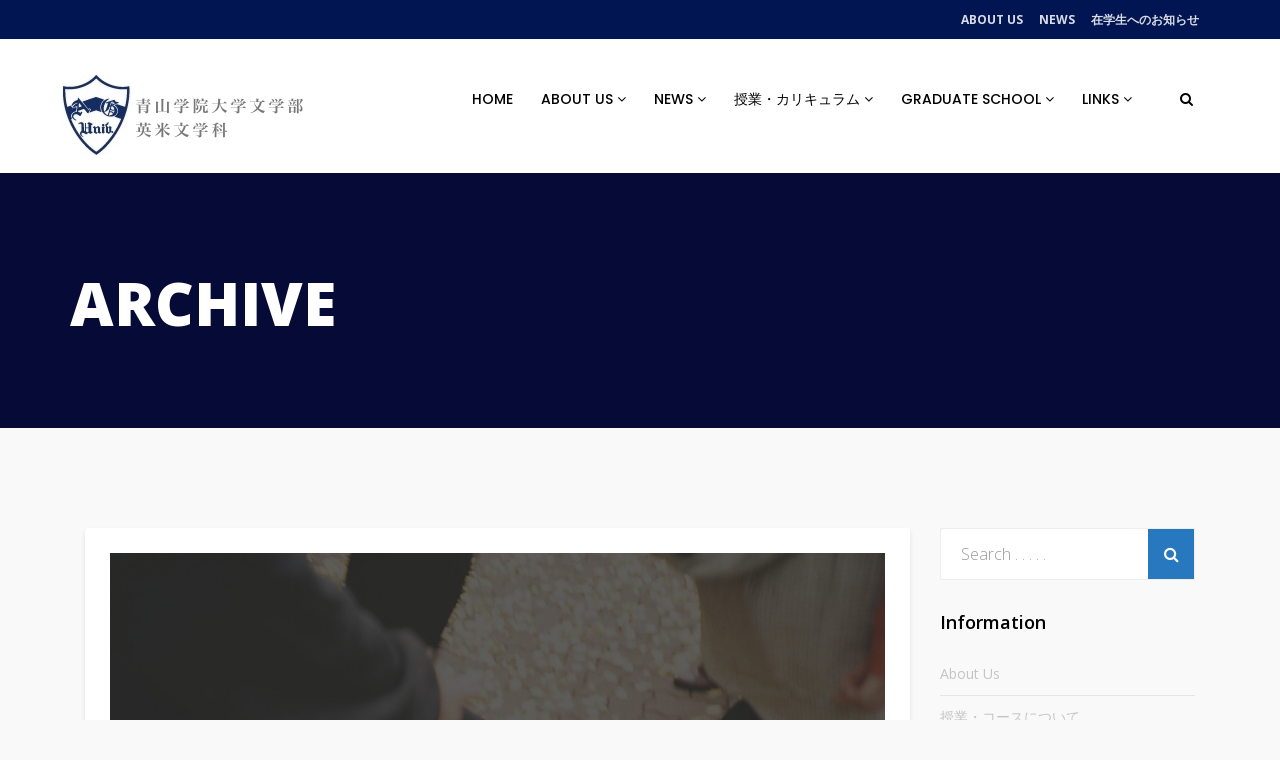

--- FILE ---
content_type: text/html; charset=UTF-8
request_url: https://english.cl.aoyama.ac.jp/2022/03/
body_size: 32471
content:
<!DOCTYPE html>
<html lang="ja"
	prefix="og: https://ogp.me/ns#" >
<head>
  <meta charset="UTF-8">
  <meta name="viewport" content="width=device-width, initial-scale=1.0">
  <link rel="profile" href="http://gmpg.org/xfn/11">
  <link rel="pingback" href="https://english.cl.aoyama.ac.jp/xmlrpc.php">
  <title>3月, 2022 | 青山学院大学 文学部 英米文学科</title>

		<!-- All in One SEO 4.1.4.5 -->
		<meta name="robots" content="noindex, max-snippet:-1, max-image-preview:large, max-video-preview:-1" />
		<link rel="canonical" href="https://english.cl.aoyama.ac.jp/2022/03/" />
		<script type="application/ld+json" class="aioseo-schema">
			{"@context":"https:\/\/schema.org","@graph":[{"@type":"WebSite","@id":"https:\/\/english.cl.aoyama.ac.jp\/#website","url":"https:\/\/english.cl.aoyama.ac.jp\/","name":"\u9752\u5c71\u5b66\u9662\u5927\u5b66 \u6587\u5b66\u90e8 \u82f1\u7c73\u6587\u5b66\u79d1","inLanguage":"ja","publisher":{"@id":"https:\/\/english.cl.aoyama.ac.jp\/#organization"}},{"@type":"Organization","@id":"https:\/\/english.cl.aoyama.ac.jp\/#organization","name":"\u9752\u5c71\u5b66\u9662\u5927\u5b66 \u6587\u5b66\u90e8 \u82f1\u7c73\u6587\u5b66\u79d1","url":"https:\/\/english.cl.aoyama.ac.jp\/"},{"@type":"BreadcrumbList","@id":"https:\/\/english.cl.aoyama.ac.jp\/2022\/03\/#breadcrumblist","itemListElement":[{"@type":"ListItem","@id":"https:\/\/english.cl.aoyama.ac.jp\/#listItem","position":1,"item":{"@type":"WebPage","@id":"https:\/\/english.cl.aoyama.ac.jp\/","name":"\u30db\u30fc\u30e0","url":"https:\/\/english.cl.aoyama.ac.jp\/"},"nextItem":"https:\/\/english.cl.aoyama.ac.jp\/2022\/#listItem"},{"@type":"ListItem","@id":"https:\/\/english.cl.aoyama.ac.jp\/2022\/#listItem","position":2,"item":{"@type":"WebPage","@id":"https:\/\/english.cl.aoyama.ac.jp\/2022\/","name":"2022","url":"https:\/\/english.cl.aoyama.ac.jp\/2022\/"},"nextItem":"https:\/\/english.cl.aoyama.ac.jp\/2022\/03\/#listItem","previousItem":"https:\/\/english.cl.aoyama.ac.jp\/#listItem"},{"@type":"ListItem","@id":"https:\/\/english.cl.aoyama.ac.jp\/2022\/03\/#listItem","position":3,"item":{"@type":"WebPage","@id":"https:\/\/english.cl.aoyama.ac.jp\/2022\/03\/","name":"3\u6708, 2022","url":"https:\/\/english.cl.aoyama.ac.jp\/2022\/03\/"},"previousItem":"https:\/\/english.cl.aoyama.ac.jp\/2022\/#listItem"}]},{"@type":"CollectionPage","@id":"https:\/\/english.cl.aoyama.ac.jp\/2022\/03\/#collectionpage","url":"https:\/\/english.cl.aoyama.ac.jp\/2022\/03\/","name":"3\u6708, 2022 | \u9752\u5c71\u5b66\u9662\u5927\u5b66 \u6587\u5b66\u90e8 \u82f1\u7c73\u6587\u5b66\u79d1","inLanguage":"ja","isPartOf":{"@id":"https:\/\/english.cl.aoyama.ac.jp\/#website"},"breadcrumb":{"@id":"https:\/\/english.cl.aoyama.ac.jp\/2022\/03\/#breadcrumblist"}}]}
		</script>
		<!-- All in One SEO -->

<link rel='dns-prefetch' href='//fonts.googleapis.com' />
<link rel='dns-prefetch' href='//s.w.org' />
<link rel="alternate" type="application/rss+xml" title="青山学院大学 文学部 英米文学科 &raquo; フィード" href="https://english.cl.aoyama.ac.jp/feed/" />
<link rel="alternate" type="application/rss+xml" title="青山学院大学 文学部 英米文学科 &raquo; コメントフィード" href="https://english.cl.aoyama.ac.jp/comments/feed/" />
		<script type="text/javascript">
			window._wpemojiSettings = {"baseUrl":"https:\/\/s.w.org\/images\/core\/emoji\/13.1.0\/72x72\/","ext":".png","svgUrl":"https:\/\/s.w.org\/images\/core\/emoji\/13.1.0\/svg\/","svgExt":".svg","source":{"concatemoji":"https:\/\/english.cl.aoyama.ac.jp\/wp-includes\/js\/wp-emoji-release.min.js?ver=5.8.12"}};
			!function(e,a,t){var n,r,o,i=a.createElement("canvas"),p=i.getContext&&i.getContext("2d");function s(e,t){var a=String.fromCharCode;p.clearRect(0,0,i.width,i.height),p.fillText(a.apply(this,e),0,0);e=i.toDataURL();return p.clearRect(0,0,i.width,i.height),p.fillText(a.apply(this,t),0,0),e===i.toDataURL()}function c(e){var t=a.createElement("script");t.src=e,t.defer=t.type="text/javascript",a.getElementsByTagName("head")[0].appendChild(t)}for(o=Array("flag","emoji"),t.supports={everything:!0,everythingExceptFlag:!0},r=0;r<o.length;r++)t.supports[o[r]]=function(e){if(!p||!p.fillText)return!1;switch(p.textBaseline="top",p.font="600 32px Arial",e){case"flag":return s([127987,65039,8205,9895,65039],[127987,65039,8203,9895,65039])?!1:!s([55356,56826,55356,56819],[55356,56826,8203,55356,56819])&&!s([55356,57332,56128,56423,56128,56418,56128,56421,56128,56430,56128,56423,56128,56447],[55356,57332,8203,56128,56423,8203,56128,56418,8203,56128,56421,8203,56128,56430,8203,56128,56423,8203,56128,56447]);case"emoji":return!s([10084,65039,8205,55357,56613],[10084,65039,8203,55357,56613])}return!1}(o[r]),t.supports.everything=t.supports.everything&&t.supports[o[r]],"flag"!==o[r]&&(t.supports.everythingExceptFlag=t.supports.everythingExceptFlag&&t.supports[o[r]]);t.supports.everythingExceptFlag=t.supports.everythingExceptFlag&&!t.supports.flag,t.DOMReady=!1,t.readyCallback=function(){t.DOMReady=!0},t.supports.everything||(n=function(){t.readyCallback()},a.addEventListener?(a.addEventListener("DOMContentLoaded",n,!1),e.addEventListener("load",n,!1)):(e.attachEvent("onload",n),a.attachEvent("onreadystatechange",function(){"complete"===a.readyState&&t.readyCallback()})),(n=t.source||{}).concatemoji?c(n.concatemoji):n.wpemoji&&n.twemoji&&(c(n.twemoji),c(n.wpemoji)))}(window,document,window._wpemojiSettings);
		</script>
		<style type="text/css">
img.wp-smiley,
img.emoji {
	display: inline !important;
	border: none !important;
	box-shadow: none !important;
	height: 1em !important;
	width: 1em !important;
	margin: 0 .07em !important;
	vertical-align: -0.1em !important;
	background: none !important;
	padding: 0 !important;
}
</style>
	<link rel='stylesheet' id='wp-block-library-css'  href='https://english.cl.aoyama.ac.jp/wp-includes/css/dist/block-library/style.min.css?ver=5.8.12' type='text/css' media='all' />
<style id='wp-block-library-theme-inline-css' type='text/css'>
#start-resizable-editor-section{display:none}.wp-block-audio figcaption{color:#555;font-size:13px;text-align:center}.is-dark-theme .wp-block-audio figcaption{color:hsla(0,0%,100%,.65)}.wp-block-code{font-family:Menlo,Consolas,monaco,monospace;color:#1e1e1e;padding:.8em 1em;border:1px solid #ddd;border-radius:4px}.wp-block-embed figcaption{color:#555;font-size:13px;text-align:center}.is-dark-theme .wp-block-embed figcaption{color:hsla(0,0%,100%,.65)}.blocks-gallery-caption{color:#555;font-size:13px;text-align:center}.is-dark-theme .blocks-gallery-caption{color:hsla(0,0%,100%,.65)}.wp-block-image figcaption{color:#555;font-size:13px;text-align:center}.is-dark-theme .wp-block-image figcaption{color:hsla(0,0%,100%,.65)}.wp-block-pullquote{border-top:4px solid;border-bottom:4px solid;margin-bottom:1.75em;color:currentColor}.wp-block-pullquote__citation,.wp-block-pullquote cite,.wp-block-pullquote footer{color:currentColor;text-transform:uppercase;font-size:.8125em;font-style:normal}.wp-block-quote{border-left:.25em solid;margin:0 0 1.75em;padding-left:1em}.wp-block-quote cite,.wp-block-quote footer{color:currentColor;font-size:.8125em;position:relative;font-style:normal}.wp-block-quote.has-text-align-right{border-left:none;border-right:.25em solid;padding-left:0;padding-right:1em}.wp-block-quote.has-text-align-center{border:none;padding-left:0}.wp-block-quote.is-large,.wp-block-quote.is-style-large{border:none}.wp-block-search .wp-block-search__label{font-weight:700}.wp-block-group.has-background{padding:1.25em 2.375em;margin-top:0;margin-bottom:0}.wp-block-separator{border:none;border-bottom:2px solid;margin-left:auto;margin-right:auto;opacity:.4}.wp-block-separator:not(.is-style-wide):not(.is-style-dots){width:100px}.wp-block-separator.has-background:not(.is-style-dots){border-bottom:none;height:1px}.wp-block-separator.has-background:not(.is-style-wide):not(.is-style-dots){height:2px}.wp-block-table thead{border-bottom:3px solid}.wp-block-table tfoot{border-top:3px solid}.wp-block-table td,.wp-block-table th{padding:.5em;border:1px solid;word-break:normal}.wp-block-table figcaption{color:#555;font-size:13px;text-align:center}.is-dark-theme .wp-block-table figcaption{color:hsla(0,0%,100%,.65)}.wp-block-video figcaption{color:#555;font-size:13px;text-align:center}.is-dark-theme .wp-block-video figcaption{color:hsla(0,0%,100%,.65)}.wp-block-template-part.has-background{padding:1.25em 2.375em;margin-top:0;margin-bottom:0}#end-resizable-editor-section{display:none}
</style>
<link rel='stylesheet' id='contact-form-7-css'  href='https://english.cl.aoyama.ac.jp/wp-content/plugins/contact-form-7/includes/css/styles.css?ver=5.5.1' type='text/css' media='all' />
<link rel='stylesheet' id='wpsm_test_b_bootstrap-front-css'  href='https://english.cl.aoyama.ac.jp/wp-content/plugins/testimonial-builder/assets/css/bootstrap-front.css?ver=5.8.12' type='text/css' media='all' />
<link rel='stylesheet' id='wpsm_test_b_style-1-css'  href='https://english.cl.aoyama.ac.jp/wp-content/plugins/testimonial-builder/assets/css/style-1.css?ver=5.8.12' type='text/css' media='all' />
<link rel='stylesheet' id='wpsm_test_b_style-2-css'  href='https://english.cl.aoyama.ac.jp/wp-content/plugins/testimonial-builder/assets/css/style-2.css?ver=5.8.12' type='text/css' media='all' />
<link rel='stylesheet' id='tm-google-font-css'  href='//fonts.googleapis.com/css?family=Open+Sans%3A400%2C700%2C700%2C700%2C700%2C700%7CRoboto%3A400&#038;ver=5.8.12' type='text/css' media='all' />
<link rel='stylesheet' id='animate-css'  href='https://english.cl.aoyama.ac.jp/wp-content/plugins/themeum-core/assets/css/animate.css?ver=5.8.12' type='text/css' media='all' />
<link rel='stylesheet' id='select2-css'  href='https://english.cl.aoyama.ac.jp/wp-content/plugins/themeum-core/customizer/assets/select2/css/select2.min.css?ver=5.8.12' type='text/css' media='all' />
<link rel='stylesheet' id='magnific-popup-css'  href='https://english.cl.aoyama.ac.jp/wp-content/plugins/themeum-core/assets/css/magnific-popup.css?ver=5.8.12' type='text/css' media='all' />
<link rel='stylesheet' id='owl-carousel-css'  href='https://english.cl.aoyama.ac.jp/wp-content/plugins/themeum-core/assets/css/owl-carousel.css?ver=5.8.12' type='text/css' media='all' />
<link rel='stylesheet' id='themeum-core-css'  href='https://english.cl.aoyama.ac.jp/wp-content/plugins/themeum-core/assets/css/themeum-core.css?ver=5.8.12' type='text/css' media='all' />
<link rel='stylesheet' id='themeum-tweet-css'  href='https://english.cl.aoyama.ac.jp/wp-content/plugins/themeum-tweet/assets/css/themeum-tweet.css?ver=5.8.12' type='text/css' media='all' />
<link rel='stylesheet' id='fontawesome-css-4-css'  href='https://english.cl.aoyama.ac.jp/wp-content/plugins/wp-font-awesome/font-awesome/css/font-awesome.min.css?ver=1.7.6' type='text/css' media='all' />
<link rel='stylesheet' id='fontawesome-css-5-css'  href='https://english.cl.aoyama.ac.jp/wp-content/plugins/wp-font-awesome/font-awesome/css/fontawesome-all.min.css?ver=1.7.6' type='text/css' media='all' />
<link rel='stylesheet' id='dashicons-css'  href='https://english.cl.aoyama.ac.jp/wp-includes/css/dashicons.min.css?ver=5.8.12' type='text/css' media='all' />
<link rel='stylesheet' id='wpmm_fontawesome_css-css'  href='https://english.cl.aoyama.ac.jp/wp-content/plugins/wp-megamenu/assets/font-awesome-4.7.0/css/font-awesome.min.css?ver=4.7.0' type='text/css' media='all' />
<link rel='stylesheet' id='wpmm_icofont_css-css'  href='https://english.cl.aoyama.ac.jp/wp-content/plugins/wp-megamenu/assets/icofont/icofont.min.css?ver=1.0.1' type='text/css' media='all' />
<link rel='stylesheet' id='wpmm_css-css'  href='https://english.cl.aoyama.ac.jp/wp-content/plugins/wp-megamenu/assets/css/wpmm.css?ver=1.3.2' type='text/css' media='all' />
<link rel='stylesheet' id='featuresbox_css-css'  href='https://english.cl.aoyama.ac.jp/wp-content/plugins/wp-megamenu/addons/wpmm-featuresbox/wpmm-featuresbox.css?ver=1' type='text/css' media='all' />
<link rel='stylesheet' id='postgrid_css-css'  href='https://english.cl.aoyama.ac.jp/wp-content/plugins/wp-megamenu/addons/wpmm-gridpost/wpmm-gridpost.css?ver=1' type='text/css' media='all' />
<link rel='stylesheet' id='wpeducon-font-css'  href='https://fonts.googleapis.com/css?family=Open+Sans%3A300%2C400%2C600%2C700%2C800&#038;subset=latin' type='text/css' media='all' />
<link rel='stylesheet' id='buttons-css'  href='https://english.cl.aoyama.ac.jp/wp-includes/css/buttons.min.css?ver=5.8.12' type='text/css' media='all' />
<link rel='stylesheet' id='mediaelement-css'  href='https://english.cl.aoyama.ac.jp/wp-includes/js/mediaelement/mediaelementplayer-legacy.min.css?ver=4.2.16' type='text/css' media='all' />
<link rel='stylesheet' id='wp-mediaelement-css'  href='https://english.cl.aoyama.ac.jp/wp-includes/js/mediaelement/wp-mediaelement.min.css?ver=5.8.12' type='text/css' media='all' />
<link rel='stylesheet' id='media-views-css'  href='https://english.cl.aoyama.ac.jp/wp-includes/css/media-views.min.css?ver=5.8.12' type='text/css' media='all' />
<link rel='stylesheet' id='imgareaselect-css'  href='https://english.cl.aoyama.ac.jp/wp-includes/js/imgareaselect/imgareaselect.css?ver=0.9.8' type='text/css' media='all' />
<link rel='stylesheet' id='bootstrap-css'  href='https://english.cl.aoyama.ac.jp/wp-content/themes/wpeducon/css/bootstrap.min.css?ver=all' type='text/css' media='all' />
<link rel='stylesheet' id='font-awesome-css'  href='https://english.cl.aoyama.ac.jp/wp-content/plugins/js_composer/assets/lib/bower/font-awesome/css/font-awesome.min.css?ver=5.7' type='text/css' media='all' />
<link rel='stylesheet' id='wpeducon-main-css'  href='https://english.cl.aoyama.ac.jp/wp-content/themes/wpeducon/css/main.css?ver=all' type='text/css' media='all' />
<link rel='stylesheet' id='wpeducon-blog-detaills-css'  href='https://english.cl.aoyama.ac.jp/wp-content/themes/wpeducon/css/blog-details.css?ver=all' type='text/css' media='all' />
<link rel='stylesheet' id='wpeducon-responsive-css'  href='https://english.cl.aoyama.ac.jp/wp-content/themes/wpeducon/css/responsive.css?ver=all' type='text/css' media='all' />
<link rel='stylesheet' id='wpeducon-woocommerce-css'  href='https://english.cl.aoyama.ac.jp/wp-content/themes/wpeducon/css/woocommerce.css?ver=all' type='text/css' media='all' />
<link rel='stylesheet' id='wpeducon-style-css'  href='https://english.cl.aoyama.ac.jp/wp-content/themes/wpeducon/style.css?ver=5.8.12' type='text/css' media='all' />
<style id='wpeducon-style-inline-css' type='text/css'>
a, .bottom-widget .contact-info i, #wp-megamenu-mainmenu>.wpmm-nav-wrap ul.wp-megamenu>li ul.wp-megamenu-sub-menu li a:hover, #wp-megamenu-mainmenu>.wpmm-nav-wrap ul.wp-megamenu>li>a:hover, .themeum-topstories-item .entry-date, .shortcode-upcoming-event .upcoming-event-content i, .notice-list-meta-date, .package-sidebar a:hover, .themeum-notice-list .thm-notice-data .notice-list-title a:hover, .themeum-notice-list .thm-notice-data .notice-list-cats a:hover, .blog-post-meta li a:hover,
                    .adons-themeum-feature-course .owl-prev:hover, .adons-themeum-feature-course .owl-next:hover,
                    .themeum-latest-post.themeum-latest-post-v2 .themeum-latest-post-content .entry-title a:hover,.single-event-meta > li > i,
                    .themeum-topstories-item a, .widget ul li a:hover,.common-menu-wrap .sub-menu li.active > a,.entry-summary .post-meta-info-list-in a:hover,.woocommerce table.shop_table td a:hover,.woocommerce div.product p.price, 
                    .woocommerce div.product span.price{ color: #2878bf; }input:focus, textarea:focus, keygen:focus, select:focus, .mc4wp-form .mchimp-newsletter input[type=email]{ border-color: #2878bf; }.package-list-content .package-list-title a:hover, .themeum-latest-post-content .entry-title a:hover, .thm-tk-search .thm-tk-search-nav ul li a:hover, .thm-tk-search .thm-tk-search-nav ul li a.active i, .thm-tk-search .thm-tk-search-nav ul li a.active, .ui-datepicker .ui-datepicker-calendar td:hover a, .package-sidebar .need-help p i, .package-share li a:hover { color: #2878bf; }.single-event-content:hover, #wp-megamenu-mainmenu.wpmm-mobile-menu a.wpmm_mobile_menu_btn, .event-content-wrapper,.thm-tk-search .thm-tk-search-nav ul li a i:after, .select2-container--default .select2-results__option--highlighted[aria-selected] ,.select2-dropdown .select2-results .select2-results__options .select2-results__option:hover, .ui-slider .ui-slider-handle, .ui-datepicker .ui-datepicker-current-day a, .themeum-pagination ul li .page-numbers.current, .themeum-pagination ul li a:hover, .package-nav-tab.nav-tabs>li.active>a, .package-nav-tab.nav-tabs>li.active>a:focus, .package-nav-tab.nav-tabs>li.active>a:hover, .package-nav-tab.nav-tabs>li>a:hover,.latest-post-title,.title-leftborder:before, .addon-themeum-title .title-leftborder:before, .shortcode-upcoming-event .entry-date, .themeum-notice-list .notice-list-meta-date, .educon-blog-date, .entry-summary .wrap-btn-style .btn, .widget .tagcloud a, .single.single-post .post-navigation span>a, .comment-navigation .nav-previous a, .comment-navigation .nav-next a, .form-submit input[type=submit],.themeum-twitter .owl-dot.active>span,.contact-form-wrapper input[type="submit"], .conference-img a,
                        .entry-summary input[type=submit],.woocommerce .product-thumbnail-outer-inner .addtocart-btn a.button,
                        .product-thumbnail-outer:hover .product-content-wrapper,.woocommerce a.added_to_cart,
                        .woocommerce-page table.cart td.actions input.button,.woocommerce #respond input#submit.alt, .woocommerce a.button.alt, .woocommerce button.button.alt, .woocommerce input.button.alt,.woocommerce .woocommerce-info,
                        body.woocommerce-account .woocommerce-MyAccount-navigation ul li.is-active a{ background: #2878bf; }.btn.btn-slider:hover, .btn.btn-slider:focus { background-color: #2878bf; border-color: #2878bf; }.adons-themeum-feature-course .owl-prev:hover, .adons-themeum-feature-course .owl-next:hover{ border-color: #2878bf; }a:hover, .widget.widget_rss ul li a{ color: #2878bf; }.error-page-inner a.btn.btn-primary.btn-lg:hover,.btn.btn-primary:hover,input[type=button]:hover,
                    .widget.widget_search #searchform .btn-search:hover, .themeum-notice-list:hover .notice-list-meta-date, .entry-summary .wrap-btn-style .btn:hover, .entry-summary .wrap-btn-style .btn:focus, .widget .tagcloud a:hover, .single.single-post .post-navigation span>a:hover, .single.single-post .post-navigation span>a:focus, .comment-navigation .nav-previous:hover a, .comment-navigation .nav-next a:hover, .form-submit input[type=submit]:hover,.contact-form-wrapper input[type="submit"]:hover,.educon-block,
                    .product-thumbnail-outer .product-thumbnail-outer-inner .addtocart-btn a.button:hover,.woocommerce .product-thumbnail-outer .product-thumbnail-outer-inner a.added_to_cart:hover{ background-color: #2878bf; }.woocommerce a.button:hover, .single.single-post .post-navigation span>a:hover, .single.single-post .post-navigation span>a:focus, .comment-navigation .nav-previous:hover a, .comment-navigation .nav-next a:hover{ border-color: #2878bf; }body{font-size:16px;font-family:Open Sans;font-weight: 400;line-height: 28px;color: #515151;}.common-menu-wrap .nav>li>a{font-size:14px;font-family:Roboto;font-weight: 400;line-height: 24px;}h1{font-size:46px;font-family:Open Sans;font-weight: 700;line-height: 24px;color: #777;}h2{font-size:36px;font-family:Open Sans;font-weight: 700;line-height: 24px;color: #777;}h3{font-size:26px;font-family:Open Sans;font-weight: 700;line-height: 24px;color: #777;}h4{font-size:18px;font-family:Open Sans;font-weight: 700;line-height: 24px;color: #777;}h5{font-size:16px;font-family:Open Sans;font-weight: 700;line-height: 24px;color: #777;}.themeum-twitter li{ color: #000000; }.site-header{ padding-top: 15px; }.site-header{ padding-bottom: 15px; }body{ background-color: #f9f9f9; }.topbar{ background-color: #001551; }.site-header{ background-color: #ffffff; }.mc4wp-form-fields input[type=submit], .common-menu-wrap .nav>li.online-booking-button a, .error-page-inner a.btn.btn-primary.btn-lg,.btn.btn-primary, .package-list-button{ background-color: #2878bf; border-color: #2878bf; color: #fff !important; }.mc4wp-form-fields input[type=submit]:hover, .common-menu-wrap .nav>li.online-booking-button a:hover, .error-page-inner a.btn.btn-primary.btn-lg:hover,.btn.btn-primary:hover, .package-list-button:hover,.btn.btn-transparent:hover{ background-color: #00125b; border-color: #00125b; color: #fff !important; }.common-menu-wrap .nav>li.menu-item-has-children:after, .header-borderimage .common-menu-wrap .nav>li.menu-item-has-children:after, .common-menu-wrap .nav>li>a, .header-borderimage .common-menu-wrap .nav>li>a{ color: #959595; }.common-menu-wrap .nav>li:hover>a, .common-menu-wrap .nav>li:hover>a:after, .common-menu-wrap .nav>li.active>a:after, .common-menu-wrap .nav>li.active>a, .common-menu-wrap .nav>li.current-menu-ancestor > a, .common-menu-wrap .nav>li.current-menu-ancestor > a:after{ color: #2878bf; }.common-menu-wrap .nav>li>a:before{ background-color: #2878bf; }.footer-wrap{ background-color: #1b1d26; padding-top: 26px; padding-bottom: 26px; }.footer-wrap{ color: #fff; }.footer-wrap a{ color: #ed1c24; }.footer-wrap a:hover{ color: #c5181f; }.footer-wrap .social-share li a{ color: #fff; }.footer-wrap .social-share li a:hover{ color: #00aeef; }.bottom{ background-color: #20232e; }.bottom{ border-top-color: #20232e; padding-top: 85px; padding-bottom: 85px; }.bottom, .bottom-widget .contact-info p{ color: #cecece; }.bottom-widget .widget-title{ color: #ffffff; }.bottom a, .widget ul li a{ color: #c4c4c4; }.bottom a:hover{ color: #2878bf; }.common-menu-wrap .nav>li ul{ background-color: #a8a8a8; }.common-menu-wrap .nav>li>ul li a{ color: #fcfcfc; border-color: #a8a8a8; }.common-menu-wrap .nav>li>.megamenu-container > ul li a, .common-menu-wrap .nav>li>ul li a, .common-menu-wrap .nav>li ul div.custom-output{ color: #fcfcfc; }.common-menu-wrap .nav>li>ul li a:hover{ color: #002f82; background-color: #fbfbfc; }.common-menu-wrap .nav>li>.megamenu-container > ul li a:hover, .common-menu-wrap .nav>li>ul li a:hover, .common-menu-wrap .nav>li>.megamenu-container > ul li.active > a, .common-menu-wrap .megamenu li.active > a{ color: #002f82; }.common-menu-wrap .nav>li > ul::after{ border-color: transparent transparent #a8a8a8 transparent; }.themeum-navbar-header .themeum-navbar-brand img{height:-18px;}.subtitle-cover h2{font-size:60px;color:#fff;}.page-subleading{font-size:18px;color:#fff;}.subtitle-cover{padding:100px 0 95px; margin-bottom: 100px;}body.error404,body.page-template-404{
            width: 100%;
            height: 100%;
            min-height: 100%;
            background: #333 url() no-repeat 100% 0;
        }.full-width-events .col-md-3 .entry-date-overlayer{ background-color:#2878bf; }.full-width-events:hover .col-md-3 .entry-date-overlayer{ background-color:#000; }.topbar a:hover{ color:#fff; }
</style>
<link rel='stylesheet' id='tablepress-default-css'  href='https://english.cl.aoyama.ac.jp/wp-content/tablepress-combined.min.css?ver=20' type='text/css' media='all' />
<link rel='stylesheet' id='oswald-css'  href='//fonts.googleapis.com/css?family=Oswald%3A200%2C300%2Cregular%2C500%2C600%2C700&#038;ver=1.3.2' type='text/css' media='all' />
<link rel='stylesheet' id='poppins-css'  href='//fonts.googleapis.com/css?family=Poppins%3A100%2C100italic%2C200%2C200italic%2C300%2C300italic%2Cregular%2Citalic%2C500%2C500italic%2C600%2C600italic%2C700%2C700italic%2C800%2C800italic%2C900%2C900italic&#038;ver=1.3.2' type='text/css' media='all' />
<script type='text/javascript' src='https://english.cl.aoyama.ac.jp/wp-includes/js/jquery/jquery.min.js?ver=3.6.0' id='jquery-core-js'></script>
<script type='text/javascript' src='https://english.cl.aoyama.ac.jp/wp-includes/js/jquery/jquery-migrate.min.js?ver=3.3.2' id='jquery-migrate-js'></script>
<script type='text/javascript' id='ajax-login-script-js-extra'>
/* <![CDATA[ */
var ajax_login_object = {"ajaxurl":"https:\/\/english.cl.aoyama.ac.jp\/wp-admin\/admin-ajax.php","redirecturl":"https:\/\/english.cl.aoyama.ac.jp\/","loadingmessage":"Sending user info, please wait..."};
/* ]]> */
</script>
<script type='text/javascript' src='https://english.cl.aoyama.ac.jp/wp-content/plugins/themeum-core/lib/ajax-login-script.js?ver=5.8.12' id='ajax-login-script-js'></script>
<script type='text/javascript' src='https://english.cl.aoyama.ac.jp/wp-content/plugins/themeum-core/assets/js/jquery-ui.js?ver=5.8.12' id='jquery-datepicker-js'></script>
<script type='text/javascript' src='https://english.cl.aoyama.ac.jp/wp-includes/js/jquery/ui/core.min.js?ver=1.12.1' id='jquery-ui-core-js'></script>
<script type='text/javascript' src='https://english.cl.aoyama.ac.jp/wp-includes/js/jquery/ui/mouse.min.js?ver=1.12.1' id='jquery-ui-mouse-js'></script>
<script type='text/javascript' src='https://english.cl.aoyama.ac.jp/wp-includes/js/jquery/ui/slider.min.js?ver=1.12.1' id='jquery-ui-slider-js'></script>
<script type='text/javascript' src='https://english.cl.aoyama.ac.jp/wp-content/plugins/themeum-core/assets/js/wow.js?ver=5.8.12' id='wow-js'></script>
<script type='text/javascript' src='https://english.cl.aoyama.ac.jp/wp-content/plugins/themeum-core/customizer/assets/select2/js/select2.js?ver=5.8.12' id='select2-js'></script>
<script type='text/javascript' src='https://english.cl.aoyama.ac.jp/wp-includes/js/jquery/ui/datepicker.min.js?ver=1.12.1' id='jquery-ui-datepicker-js'></script>
<script type='text/javascript' id='jquery-ui-datepicker-js-after'>
jQuery(document).ready(function(jQuery){jQuery.datepicker.setDefaults({"closeText":"\u9589\u3058\u308b","currentText":"\u4eca\u65e5","monthNames":["1\u6708","2\u6708","3\u6708","4\u6708","5\u6708","6\u6708","7\u6708","8\u6708","9\u6708","10\u6708","11\u6708","12\u6708"],"monthNamesShort":["1\u6708","2\u6708","3\u6708","4\u6708","5\u6708","6\u6708","7\u6708","8\u6708","9\u6708","10\u6708","11\u6708","12\u6708"],"nextText":"\u6b21","prevText":"\u524d","dayNames":["\u65e5\u66dc\u65e5","\u6708\u66dc\u65e5","\u706b\u66dc\u65e5","\u6c34\u66dc\u65e5","\u6728\u66dc\u65e5","\u91d1\u66dc\u65e5","\u571f\u66dc\u65e5"],"dayNamesShort":["\u65e5","\u6708","\u706b","\u6c34","\u6728","\u91d1","\u571f"],"dayNamesMin":["\u65e5","\u6708","\u706b","\u6c34","\u6728","\u91d1","\u571f"],"dateFormat":"mm\/dd\/yy","firstDay":1,"isRTL":false});});
</script>
<script type='text/javascript' src='https://english.cl.aoyama.ac.jp/wp-content/plugins/themeum-core/assets/js/jquery-ui-timepicker-addon.js?ver=5.8.12' id='timepicker-js'></script>
<script type='text/javascript' id='main-js-extra'>
/* <![CDATA[ */
var thm_flight = {"ajax_url":"https:\/\/english.cl.aoyama.ac.jp\/wp-admin\/admin-ajax.php"};
/* ]]> */
</script>
<script type='text/javascript' src='https://english.cl.aoyama.ac.jp/wp-content/plugins/themeum-core/assets/js/main.js?ver=5.8.12' id='main-js'></script>
<script type='text/javascript' src='https://english.cl.aoyama.ac.jp/wp-content/plugins/themeum-core/assets/js/owl-carousel-min.js?ver=5.8.12' id='owl-carousel-min-js'></script>
<script type='text/javascript' src='https://english.cl.aoyama.ac.jp/wp-content/plugins/themeum-core/assets/js/jquery.magnific-popup.min.js?ver=5.8.12' id='jquery.magnific-popup.min-js'></script>
<script type='text/javascript' src='https://english.cl.aoyama.ac.jp/wp-content/plugins/themeum-core/assets/js/jquery.countdown.min.js?ver=5.8.12' id='countdown-js'></script>
<script type='text/javascript' src='https://english.cl.aoyama.ac.jp/wp-content/plugins/wp-megamenu/addons/wpmm-featuresbox/wpmm-featuresbox.js?ver=1' id='featuresbox-style-js'></script>
<script type='text/javascript' id='postgrid-style-js-extra'>
/* <![CDATA[ */
var postgrid_ajax_load = {"ajax_url":"https:\/\/english.cl.aoyama.ac.jp\/wp-admin\/admin-ajax.php"};
/* ]]> */
</script>
<script type='text/javascript' src='https://english.cl.aoyama.ac.jp/wp-content/plugins/wp-megamenu/addons/wpmm-gridpost/wpmm-gridpost.js?ver=1' id='postgrid-style-js'></script>
<script type='text/javascript' id='utils-js-extra'>
/* <![CDATA[ */
var userSettings = {"url":"\/","uid":"0","time":"1768889288","secure":"1"};
/* ]]> */
</script>
<script type='text/javascript' src='https://english.cl.aoyama.ac.jp/wp-includes/js/utils.min.js?ver=5.8.12' id='utils-js'></script>
<script type='text/javascript' src='https://english.cl.aoyama.ac.jp/wp-includes/js/plupload/moxie.min.js?ver=1.3.5' id='moxiejs-js'></script>
<script type='text/javascript' src='https://english.cl.aoyama.ac.jp/wp-includes/js/plupload/plupload.min.js?ver=2.1.9' id='plupload-js'></script>
<!--[if lt IE 8]>
<script type='text/javascript' src='https://english.cl.aoyama.ac.jp/wp-includes/js/json2.min.js?ver=2015-05-03' id='json2-js'></script>
<![endif]-->
<link rel="https://api.w.org/" href="https://english.cl.aoyama.ac.jp/wp-json/" /><link rel="EditURI" type="application/rsd+xml" title="RSD" href="https://english.cl.aoyama.ac.jp/xmlrpc.php?rsd" />
<link rel="wlwmanifest" type="application/wlwmanifest+xml" href="https://english.cl.aoyama.ac.jp/wp-includes/wlwmanifest.xml" /> 
<meta name="generator" content="WordPress 5.8.12" />

<!-- teachPress -->
<script type="text/javascript" src="https://english.cl.aoyama.ac.jp/wp-content/plugins/teachpress/js/frontend.js?ver=8.0.2"></script>
<!-- END teachPress -->
<style type="text/css"></style><style type="text/css"></style><style type="text/css">.wpmm-hide-mobile-menu{display:none}#wp-megamenu-mainmenu:hover{z-index:10008}#wp-megamenu-mainmenu{z-index:9999;text-align:right;background-color:#fff;padding-right:20px;padding-left:20px}#wp-megamenu-mainmenu>.wpmm-nav-wrap .wpmm_brand_logo_wrap img{margin-top:11px;margin-right:15px}#wp-megamenu-mainmenu .wpmm-search-form input{color:#000}#wp-megamenu-mainmenu>.wpmm-nav-wrap ul.wp-megamenu>li>a{font-family:'Poppins';color:#000;font-size:14px;font-weight:500;line-height:24px;text-transform:uppercase;letter-spacing:0}#wp-megamenu-mainmenu>.wpmm-nav-wrap ul.wp-megamenu>li:hover>a,#wp-megamenu-mainmenu>.wpmm-nav-wrap ul.wp-megamenu>li.current-menu-ancestor>a,#wp-megamenu-mainmenu>.wpmm-nav-wrap ul.wp-megamenu>li.active>a{color:#2964d8;border-top:0 none;border-right:0 none;border-left:0 none;border-bottom:0 none}#wp-megamenu-mainmenu>.wpmm-nav-wrap ul.wp-megamenu>li.current-menu-ancestor>a,#wp-megamenu-mainmenu>.wpmm-nav-wrap ul.wp-megamenu>li.active>a{color:#2964d8}#wp-megamenu-mainmenu>.wpmm-nav-wrap ul.wp-megamenu>li.wpmm_dropdown_menu ul.wp-megamenu-sub-menu,#wp-megamenu-mainmenu>.wpmm-nav-wrap ul.wp-megamenu li.wpmm-type-widget .wp-megamenu-sub-menu li .wp-megamenu-sub-menu{width:220px;background-color:#fff}#wp-megamenu-mainmenu>.wpmm-nav-wrap ul.wp-megamenu>li ul.wp-megamenu-sub-menu li a,#wp-megamenu-mainmenu>.wpmm-nav-wrap ul.wp-megamenu>li ul.wp-megamenu-sub-menu li,#wp-megamenu-mainmenu>.wpmm-nav-wrap ul.wp-megamenu h1,#wp-megamenu-mainmenu>.wpmm-nav-wrap ul.wp-megamenu h2,#wp-megamenu-mainmenu>.wpmm-nav-wrap ul.wp-megamenu h3,#wp-megamenu-mainmenu>.wpmm-nav-wrap ul.wp-megamenu h4,#wp-megamenu-mainmenu>.wpmm-nav-wrap ul.wp-megamenu h5,#wp-megamenu-mainmenu>.wpmm-nav-wrap ul.wp-megamenu h6{font-family:'Poppins'!important}#wp-megamenu-mainmenu>.wpmm-nav-wrap ul.wp-megamenu>li ul.wp-megamenu-sub-menu li a{color:#282828;font-size:13px;font-weight:300;line-height:24px;text-transform:capitalize;background-color:inherit;padding-top:3px;padding-bottom:3px}#wp-megamenu-mainmenu>.wpmm-nav-wrap ul.wp-megamenu>li ul.wp-megamenu-sub-menu li:hover>a,#wp-megamenu-mainmenu>.wpmm-nav-wrap ul.wp-megamenu>li ul.wp-megamenu-sub-menu li.current-menu-ancestor>a,#wp-megamenu-mainmenu>.wpmm-nav-wrap ul.wp-megamenu>li ul.wp-megamenu-sub-menu li.active>a{color:#2964d8;background-color:inherit}#wp-megamenu-mainmenu>.wpmm-nav-wrap ul.wp-megamenu>li ul.wp-megamenu-sub-menu li.current-menu-item>a,ul.wp-megamenu li ul.wp-megamenu-sub-menu .wpmm-vertical-tabs-nav ul li.active>a,ul.wp-megamenu li ul.wp-megamenu-sub-menu .wpmm-vertical-tabs-nav ul li.active{color:#2964d8;background-color:inherit}#wp-megamenu-mainmenu>.wpmm-nav-wrap ul.wp-megamenu>li ul.wp-megamenu-sub-menu li:last-child:hover>a,#wp-megamenu-mainmenu>.wpmm-nav-wrap ul.wp-megamenu>li ul.wp-megamenu-sub-menu li:last-child>a{border-bottom:none}#wp-megamenu-mainmenu>.wpmm-nav-wrap .wp-megamenu>li>ul.wp-megamenu-sub-menu li.wpmm-type-widget>a,#wp-megamenu-mainmenu>.wpmm-nav-wrap .wp-megamenu>li .wpmm-strees-row-container>ul.wp-megamenu-sub-menu li.wpmm-type-widget>a,#wp-megamenu-mainmenu>.wpmm-nav-wrap .wp-megamenu>li .wpmm-strees-row-and-content-container>ul.wp-megamenu-sub-menu li.wpmm-type-widget>a,#wp-megamenu-mainmenu>.wpmm-nav-wrap .wp-megamenu>li>ul.wp-megamenu-sub-menu li.wpmm-type-widget:hover>a,#wp-megamenu-mainmenu>.wpmm-nav-wrap .wp-megamenu>li .wpmm-strees-row-container>ul.wp-megamenu-sub-menu li.wpmm-type-widget:hover>a,#wp-megamenu-mainmenu>.wpmm-nav-wrap .wp-megamenu>li .wpmm-strees-row-and-content-container>ul.wp-megamenu-sub-menu li.wpmm-type-widget:hover>a{border-bottom:none;background:none}#wp-megamenu-mainmenu>.wpmm-nav-wrap .wp-megamenu>li>ul.wp-megamenu-sub-menu li.wpmm-type-widget>a,#wp-megamenu-mainmenu>.wpmm-nav-wrap .wp-megamenu>li .wpmm-strees-row-container>ul.wp-megamenu-sub-menu li.wpmm-type-widget>a,#wp-megamenu-mainmenu>.wpmm-nav-wrap .wp-megamenu>li .wpmm-strees-row-and-content-container>ul.wp-megamenu-sub-menu li.wpmm-type-widget>a{font-size:13px;font-weight:600;line-height:25px;text-transform:uppercase;letter-spacing:0;margin-bottom:5px}#wp-megamenu-mainmenu>.wpmm-nav-wrap .wp-megamenu>li>ul.wp-megamenu-sub-menu li.wpmm-type-widget:hover>a,#wp-megamenu-mainmenu>.wpmm-nav-wrap .wp-megamenu>li .wpmm-strees-row-container>ul.wp-megamenu-sub-menu li.wpmm-type-widget:hover>a,#wp-megamenu-mainmenu>.wpmm-nav-wrap .wp-megamenu>li .wpmm-strees-row-and-content-container>ul.wp-megamenu-sub-menu li.wpmm-type-widget:hover>a{color:#2964d8}#wp-megamenu-mainmenu>.wpmm-nav-wrap>ul.wp-megamenu>li.wpmm_mega_menu>.wpmm-strees-row-container>ul.wp-megamenu-sub-menu,#wp-megamenu-mainmenu>.wpmm-nav-wrap>ul.wp-megamenu>li.wpmm_mega_menu>.wpmm-strees-row-and-content-container-container>ul.wp-megamenu-sub-menu,#wp-megamenu-mainmenu>.wpmm-nav-wrap>ul>li.wpmm-strees-row .wpmm-strees-row-container>.wp-megamenu-sub-menu:before,#wp-megamenu-mainmenu>.wpmm-nav-wrap>ul>li.wpmm-strees-row .wpmm-strees-row-container>.wp-megamenu-sub-menu:after,#wp-megamenu-mainmenu>.wpmm-nav-wrap>ul.wp-megamenu>li.wpmm_mega_menu>.wpmm-strees-row-and-content-container>ul.wp-megamenu-sub-menu{background:#fff}#wp-megamenu-mainmenu>.wpmm-nav-wrap ul.wp-megamenu>li.wpmm_mega_menu>ul.wp-megamenu-sub-menu{width:calc(100% + 40px);margin-left:-20px;background-color:#fff}#wp-megamenu-mainmenu>.wpmm-nav-wrap ul.wp-megamenu li.wpmm-type-widget .wpmm-item-title{color:#000;font-size:13px;font-weight:600;line-height:25px;text-transform:uppercase;letter-spacing:0}#wp-megamenu-mainmenu>.wpmm-nav-wrap ul.wp-megamenu li.wpmm-type-widget{color:#333}@media (max-width:767px){.wpmm_mobile_menu_btn{display:block}.wp-megamenu-wrap.wpmm-mobile-menu ul.wp-megamenu{display:none;position:absolute;z-index:9999;background:#FFF;width:100%;left:0;max-height:none}.wp-megamenu-wrap.wpmm-mobile-menu ul.wp-megamenu li{width:100%}.wp-megamenu-wrap.wpmm-mobile-menu ul.wp-megamenu li button{padding:0;background:none}a.wpmm_mobile_menu_btn{display:inline-block!important}#wp-megamenu-mainmenu.wp-megamenu-wrap.wpmm-mobile-menu .wpmm-nav-wrap{text-align:right;height:100%}.wp-megamenu-wrap.wpmm-mobile-menu .wpmm-nav-wrap ul.wp-megamenu{text-align:left}.wp-megamenu-wrap.wpmm-mobile-menu .wpmm-nav-wrap>ul>li.wpmm-social-link{float:none}.wp-megamenu-wrap.wpmm-mobile-menu .wpmm-nav-wrap{vertical-align:baseline;display:block;width:100%;text-align:right}.wp-megamenu-wrap.wpmm-mobile-menu .wpmm-nav-wrap>ul>li>a{padding:10px 12px}.wp-megamenu-wrap.wpmm-mobile-menu .wpmm-nav-wrap .wp-megamenu{padding:10px}.wpmm-mobile-menu ul.wp-megamenu li>a b{float:right;padding:0 5px;line-height:inherit}.wp-megamenu-wrap.wpmm-mobile-menu .wpmm-nav-wrap{position:relative}.wpmm-mobile-menu ul.wp-megamenu li>a{display:block}.wpmm-mobile-menu ul.wp-megamenu li{border:none}.admin-bar .wpmm-sticky.wpmm-sticky-wrap.wpmm-mobile-menu{top:auto}.wp-megamenu-wrap.wpmm-mobile-menu .wpmm-nav-wrap>ul.wp-megamenu>li.wpmm_dropdown_menu ul.wp-megamenu-sub-menu{box-shadow:none}.wpmm-mobile-menu a.wpmm_mobile_menu_btn{box-shadow:none;border:none;padding:6px 12px;font-weight:400;margin:12px 0;border-radius:3px;transition:400ms;-webkit-transition:400ms}.wpmm-mobile-menu .wpmm_mobile_menu_btn i{vertical-align:baseline}.wp-megamenu-wrap.wpmm-mobile-menu .wpmm-nav-wrap ul.wp-megamenu li .wp-megamenu-sub-menu{position:relative;opacity:1;visibility:visible;padding:0;margin:0}.wp-megamenu-wrap.wpmm-mobile-menu .wpmm-nav-wrap ul.wp-megamenu>li.wpmm_mega_menu>ul.wp-megamenu-sub-menu{position:relative;visibility:visible;opacity:1}.wp-megamenu-wrap.wpmm-mobile-menu .wpmm-nav-wrap ul.wp-megamenu li .wp-megamenu-sub-menu li ul{padding:0;margin:0}.wpmm-mobile-menu .wpmm-social-link{display:inline-block;width:auto!important}#wp-megamenu-mainmenu.wpmm-mobile-menu a.wpmm_mobile_menu_btn{margin-top:12px;margin-bottom:12px}.wpmm_mobile_menu_btn{color:#ffffff!important;background-color:#2964d8;font-size:14px}.wpmm_mobile_menu_btn:hover{color:#ffffff!important;background-color:#2844d3}.wpmm_mobile_menu_btn i{font-size:14px}#wp-megamenu-mainmenu.wp-megamenu-wrap.wpmm-mobile-menu>.wpmm-nav-wrap ul.wp-megamenu>li>a{font-size:14px}#wp-megamenu-mainmenu.wp-megamenu-wrap.wpmm-mobile-menu>.wpmm-nav-wrap ul.wp-megamenu>li>a{font-weight:400}#wp-megamenu-mainmenu.wp-megamenu-wrap.wpmm-mobile-menu>.wpmm-nav-wrap ul.wp-megamenu>li>a{text-transform:uppercase}.wp-megamenu-wrap.wpmm-mobile-menu .wpmm-nav-wrap .wp-megamenu>li.wpmm-item-fixed-width>ul.wp-megamenu-sub-menu{left:0!important;width:100%!important}}</style><meta name="generator" content="Powered by WPBakery Page Builder - drag and drop page builder for WordPress."/>
<!--[if lte IE 9]><link rel="stylesheet" type="text/css" href="https://english.cl.aoyama.ac.jp/wp-content/plugins/js_composer/assets/css/vc_lte_ie9.min.css" media="screen"><![endif]--><link rel="icon" href="https://english.cl.aoyama.ac.jp/wp-content/uploads/2019/02/cropped-fav-32x32.png" sizes="32x32" />
<link rel="icon" href="https://english.cl.aoyama.ac.jp/wp-content/uploads/2019/02/cropped-fav-192x192.png" sizes="192x192" />
<link rel="apple-touch-icon" href="https://english.cl.aoyama.ac.jp/wp-content/uploads/2019/02/cropped-fav-180x180.png" />
<meta name="msapplication-TileImage" content="https://english.cl.aoyama.ac.jp/wp-content/uploads/2019/02/cropped-fav-270x270.png" />
<noscript><style type="text/css"> .wpb_animate_when_almost_visible { opacity: 1; }</style></noscript></head>

<body class="archive date wp-megamenu fullwidth-bg  wpb-js-composer js-comp-ver-5.7 vc_responsive">  
   
  <div id="page" class="hfeed site fullwidth">
 
<header class="thm-educon-header">
  <div class="topbar">
    <div class="container">
        <div class="row">
                            
                <div class="col-sm-5">
                   
                </div>
                
                <div class="col-sm-7 text-right">
                    <div class="topbar-menu">
                        <ul id="menu-top-menu" class="topnav"><li id="menu-item-3824" class="menu-item menu-item-type-post_type menu-item-object-page menu-item-3824"><a href="https://english.cl.aoyama.ac.jp/about-us/">About Us</a></li>
<li id="menu-item-4076" class="menu-item menu-item-type-post_type menu-item-object-page menu-item-4076"><a href="https://english.cl.aoyama.ac.jp/news/">News</a></li>
<li id="menu-item-3825" class="menu-item menu-item-type-post_type menu-item-object-page menu-item-3825"><a href="https://english.cl.aoyama.ac.jp/notice/">在学生へのお知らせ</a></li>
</ul>                    </div>
                                    </div>

             

        </div>
    </div>
</div>
<!-- sign in form -->
<div id="sign-form">
     <div id="sign-in" class="modal fade">
        <div class="modal-dialog modal-md">
             <div class="modal-content">
                 <div class="modal-header">
                     <i class="fa fa-close close" data-dismiss="modal"></i>
                 </div>
                 <div class="modal-body text-center">
                     <h3 class="login-form-title">Welcome</h3>
                     <form id="login" action="login" method="post">
                        <div class="login-error alert alert-info" role="alert"></div>
                        <input type="text"  id="username" name="username" class="form-control" placeholder="User Name">
                        <input type="password" id="password" name="password" class="form-control" placeholder="Password">
                        <input type="submit" class="btn btn-primary btn-block submit_button"  value="Login" name="submit">
                        <a href="https://english.cl.aoyama.ac.jp/wp-login.php?action=lostpassword"><strong>Forgot password?</strong></a>
                        <p>Not a member? <a href="https://english.cl.aoyama.ac.jp/register"><strong>Join today</strong></a></p>
                        <input type="hidden" id="security" name="security" value="a3957287d2" /><input type="hidden" name="_wp_http_referer" value="/2022/03/" />                     </form>
                 </div>
             </div>
         </div> 
     </div>
</div> <!-- end sign-in form -->  <div id="masthead" class="site-header header ">
    <div class="container">
        <div class="row">
            
                
                        <div class="main-menu-wrap-responsive clearfix">
              <div class="common-menu-responsive">
                              <div class="themeum-navbar-header">
                    <div class="logo-wrapper">
                          <a class="themeum-navbar-brand" href="https://english.cl.aoyama.ac.jp">
                                                                              <img class="enter-logo img-responsive" src="https://english.cl.aoyama.ac.jp/wp-content/uploads/2019/02/title_header.png" alt="Logo" title="Logo">
                                                                       </a>
                      </div>     
                  </div><!--/#themeum-navbar-header-->   
                </div><!--/.col-sm-2-->
                
                                  <div class="common-menu-responsive common-menu-responsive-wrap text-right">
                                                      <div id="main-menu" class="common-menu-wrap">
                        <div id="wp-megamenu-mainmenu" class="wp-megamenu-wrap   ">
			<div class="wpmm-fullwidth-wrap"></div>
			<div class="wpmm-nav-wrap wpmm-main-wrap-mainmenu">
				<a href="javascript:;" class="wpmm_mobile_menu_btn show-close-icon"><i class="fa fa-bars"></i> Menu</a> 
					<ul id="menu-main-menu" class="wp-megamenu" ><li id="wp-megamenu-item-5347" class="menu-item menu-item-type-post_type menu-item-object-page menu-item-home wp-megamenu-item-5347  wpmm_dropdown_menu  wpmm-fadeindown wpmm-submenu-right"><a href="https://english.cl.aoyama.ac.jp/">Home</a></li>
<li id="wp-megamenu-item-4140" class="menu-item menu-item-type-custom menu-item-object-custom menu-item-has-children wp-megamenu-item-4140  wpmm_mega_menu  wpmm-fadeindown wpmm-strees-default wpmm-submenu-right"><a href="#">About Us <b class="fa fa-angle-down"></b> </a>
<ul class="wp-megamenu-sub-menu" >
	<li id="wp-megamenu-item-6778084988685334819" class="wpmm-row wp-megamenu-item-6778084988685334819 wpmm-submenu-right">
	<ul class="wp-megamenu-sub-menu" >
		<li id="wp-megamenu-item-9.9602535995757E+18" class="wpmm-col wpmm-col-3 wp-megamenu-item-9.9602535995757E+18 wpmm-submenu-right">
		<ul class="wp-megamenu-sub-menu" >
			<li id="wp-megamenu-item-3828" class="menu-item wpmm-type-widget menu-widget-class wpmm-type-item wp-megamenu-item-3828 wpmm-submenu-right"><a href="https://english.cl.aoyama.ac.jp/about-us/">About Us <b class="fa fa-angle-down"></b> </a>
			<ul class="wp-megamenu-sub-menu" >
				<li id="wp-megamenu-item-5748" class="menu-item menu-item-type-post_type menu-item-object-page wp-megamenu-item-5748 wpmm-submenu-right"><a href="https://english.cl.aoyama.ac.jp/society/">青山学院大学英文学会</a></li>
			</ul>
</li>
		</ul>
</li>
		<li id="wp-megamenu-item-8059688528321063121" class="wpmm-col wpmm-col-3 wp-megamenu-item-8059688528321063121 wpmm-submenu-right">
		<ul class="wp-megamenu-sub-menu" >
			<li id="wp-megamenu-item-4640" class="menu-item wpmm-type-widget menu-widget-class wpmm-type-item wp-megamenu-item-4640 wpmm-submenu-right"><a href="https://english.cl.aoyama.ac.jp/undergraduate/">Students（在学生について）</a></li>
		</ul>
</li>
		<li id="wp-megamenu-item-1.4926752008455E+19" class="wpmm-col wpmm-col-3 wp-megamenu-item-1.4926752008455E+19 wpmm-submenu-right">
		<ul class="wp-megamenu-sub-menu" >
			<li id="wp-megamenu-item-4726" class="menu-item wpmm-type-widget menu-widget-class wpmm-type-item wp-megamenu-item-4726 wpmm-submenu-right"><a href="https://english.cl.aoyama.ac.jp/career/">卒業生の進路</a></li>
		</ul>
</li>
		<li id="wp-megamenu-item-1.5146950263922E+19" class="wpmm-col wpmm-col-3 wp-megamenu-item-1.5146950263922E+19 wpmm-submenu-right">
		<ul class="wp-megamenu-sub-menu" >
			<li id="wp-megamenu-item-3845" class="menu-item wpmm-type-widget menu-widget-class wpmm-type-item wp-megamenu-item-3845 wpmm-submenu-right"><a href="https://english.cl.aoyama.ac.jp/faculty/">Faculty（教員情報） <b class="fa fa-angle-down"></b> </a>
			<ul class="wp-megamenu-sub-menu" >
				<li id="wp-megamenu-item-6220" class="menu-item menu-item-type-post_type menu-item-object-page wp-megamenu-item-6220 wpmm-submenu-right"><a href="https://english.cl.aoyama.ac.jp/publications/">Publications (教員の出版物)</a></li>
				<li id="wp-megamenu-item-6486" class="menu-item menu-item-type-post_type menu-item-object-page wp-megamenu-item-6486 wpmm-submenu-right"><a href="https://english.cl.aoyama.ac.jp/agu-digital/">AGU Digital Access Project</a></li>
			</ul>
</li>
		</ul>
</li>
	</ul>
</li>
</ul>
</li>
<li id="wp-megamenu-item-3801" class="menu-item menu-item-type-custom menu-item-object-custom menu-item-has-children wp-megamenu-item-3801  wpmm_mega_menu  wpmm-fadeindown wpmm-strees-default wpmm-submenu-right"><a href="#">News <b class="fa fa-angle-down"></b> </a>
<ul class="wp-megamenu-sub-menu" >
	<li id="wp-megamenu-item-2283336485292901098" class="wpmm-row wp-megamenu-item-2283336485292901098 wpmm-submenu-right">
	<ul class="wp-megamenu-sub-menu" >
		<li id="wp-megamenu-item-8225693597536037320" class="wpmm-col wpmm-col-6 wp-megamenu-item-8225693597536037320 wpmm-submenu-right">
		<ul class="wp-megamenu-sub-menu" >
			<li id="wp-megamenu-item-3862" class="menu-item wpmm-type-widget menu-widget-class wpmm-type-item wp-megamenu-item-3862 wpmm-submenu-right"><a href="https://english.cl.aoyama.ac.jp/news/">英米文学科からのニュース</a></li>
		</ul>
</li>
		<li id="wp-megamenu-item-1.0143894257155E+19" class="wpmm-col wpmm-col-6 wp-megamenu-item-1.0143894257155E+19 wpmm-submenu-right">
		<ul class="wp-megamenu-sub-menu" >
			<li id="wp-megamenu-item-3876" class="menu-item wpmm-type-widget menu-widget-class wpmm-type-item wp-megamenu-item-3876 wpmm-submenu-right"><a href="https://english.cl.aoyama.ac.jp/notice/">在学生へのお知らせ</a></li>
		</ul>
</li>
	</ul>
</li>
</ul>
</li>
<li id="wp-megamenu-item-4556" class="menu-item menu-item-type-custom menu-item-object-custom menu-item-has-children wp-megamenu-item-4556  wpmm_mega_menu  wpmm-fadeindown wpmm-strees-default wpmm-submenu-right"><a href="#">授業・カリキュラム <b class="fa fa-angle-down"></b> </a>
<ul class="wp-megamenu-sub-menu" >
	<li id="wp-megamenu-item-2600061444717474080" class="wpmm-row wp-megamenu-item-2600061444717474080 wpmm-submenu-right">
	<ul class="wp-megamenu-sub-menu" >
		<li id="wp-megamenu-item-2691806305677367036" class="wpmm-col wpmm-col-3 wp-megamenu-item-2691806305677367036 wpmm-submenu-right">
		<ul class="wp-megamenu-sub-menu" >
			<li id="wp-megamenu-item-4438" class="menu-item wpmm-type-widget menu-widget-class wpmm-type-item wp-megamenu-item-4438 wpmm-submenu-right"><a href="https://english.cl.aoyama.ac.jp/curriculum/">Curriculum（カリキュラム） <b class="fa fa-angle-down"></b> </a>
			<ul class="wp-megamenu-sub-menu" >
				<li id="wp-megamenu-item-4838" class="menu-item menu-item-type-post_type menu-item-object-page wp-megamenu-item-4838 wpmm-submenu-right"><a href="https://english.cl.aoyama.ac.jp/specialized_courses/">Specialized Courses（コース制度）</a></li>
				<li id="wp-megamenu-item-4637" class="menu-item menu-item-type-post_type menu-item-object-page wp-megamenu-item-4637 wpmm-submenu-right"><a href="https://english.cl.aoyama.ac.jp/f_courses/">Featured Courses（授業紹介）</a></li>
			</ul>
</li>
		</ul>
</li>
		<li id="wp-megamenu-item-1.1131397436771E+19" class="wpmm-col wpmm-col-3 wp-megamenu-item-1.1131397436771E+19 wpmm-submenu-right">
		<ul class="wp-megamenu-sub-menu" >
			<li id="wp-megamenu-item-4251" class="menu-item wpmm-type-widget menu-widget-class wpmm-type-item wp-megamenu-item-4251 wpmm-submenu-right"><a href="https://english.cl.aoyama.ac.jp/study-abroad/">留学について</a></li>
		</ul>
</li>
		<li id="wp-megamenu-item-1.1175487227461E+19" class="wpmm-col wpmm-col-3 wp-megamenu-item-1.1175487227461E+19 wpmm-submenu-right">
		<ul class="wp-megamenu-sub-menu" >
			<li id="wp-megamenu-item-4638" class="menu-item wpmm-type-widget menu-widget-class wpmm-type-item wp-megamenu-item-4638 wpmm-submenu-right"><a href="https://english.cl.aoyama.ac.jp/newprograms2017/">2つのプログラム <b class="fa fa-angle-down"></b> </a>
			<ul class="wp-megamenu-sub-menu" >
				<li id="wp-megamenu-item-4642" class="menu-item menu-item-type-post_type menu-item-object-page wp-megamenu-item-4642 wpmm-submenu-right"><a href="https://english.cl.aoyama.ac.jp/pese/">PESE</a></li>
				<li id="wp-megamenu-item-4641" class="menu-item menu-item-type-post_type menu-item-object-page wp-megamenu-item-4641 wpmm-submenu-right"><a href="https://english.cl.aoyama.ac.jp/i_t_program/">通訳・翻訳プログラム</a></li>
			</ul>
</li>
		</ul>
</li>
		<li id="wp-megamenu-item-1.1068058887877E+19" class="wpmm-col wpmm-col-3 wp-megamenu-item-1.1068058887877E+19 wpmm-submenu-right">
		<ul class="wp-megamenu-sub-menu" >
			<li id="wp-megamenu-item-5775" class="menu-item wpmm-type-widget menu-widget-class wpmm-type-item wp-megamenu-item-5775 wpmm-submenu-right"><a href="http://www.aogaku-daku.org/">The IE Program</a></li>
		</ul>
</li>
	</ul>
</li>
</ul>
</li>
<li id="wp-megamenu-item-4268" class="menu-item menu-item-type-custom menu-item-object-custom menu-item-has-children wp-megamenu-item-4268  wpmm_mega_menu  wpmm-fadeindown wpmm-strees-default wpmm-submenu-right"><a href="#">Graduate School <b class="fa fa-angle-down"></b> </a>
<ul class="wp-megamenu-sub-menu" >
	<li id="wp-megamenu-item-3416205235525116083" class="wpmm-row wp-megamenu-item-3416205235525116083 wpmm-submenu-right">
	<ul class="wp-megamenu-sub-menu" >
		<li id="wp-megamenu-item-1.2127271844733E+19" class="wpmm-col wpmm-col-4 wp-megamenu-item-1.2127271844733E+19 wpmm-submenu-right">
		<ul class="wp-megamenu-sub-menu" >
			<li id="wp-megamenu-item-3836" class="menu-item wpmm-type-widget menu-widget-class wpmm-type-item wp-megamenu-item-3836 wpmm-submenu-right"><a href="https://english.cl.aoyama.ac.jp/graduate-admissions/">大学院について</a></li>
		</ul>
</li>
		<li id="wp-megamenu-item-9127116940485645424" class="wpmm-col wpmm-col-4 wp-megamenu-item-9127116940485645424 wpmm-submenu-right">
		<ul class="wp-megamenu-sub-menu" >
			<li id="wp-megamenu-item-4222" class="menu-item wpmm-type-widget menu-widget-class wpmm-type-item wp-megamenu-item-4222 wpmm-submenu-right"><a href="https://english.cl.aoyama.ac.jp/4-1-program/">4＋1 Program </a></li>
		</ul>
</li>
		<li id="wp-megamenu-item-6288962975393398164" class="wpmm-col wpmm-col-4 wp-megamenu-item-6288962975393398164 wpmm-submenu-right">
		<ul class="wp-megamenu-sub-menu" >
			<li id="wp-megamenu-item-6337" class="menu-item wpmm-type-widget menu-widget-class wpmm-type-item wp-megamenu-item-6337 wpmm-submenu-right"><a href="https://english.cl.aoyama.ac.jp/phd_program_english/">Ph.D. Program (English)</a></li>
		</ul>
</li>
	</ul>
</li>
</ul>
</li>
<li id="wp-megamenu-item-4143" class="menu-item menu-item-type-custom menu-item-object-custom menu-item-has-children wp-megamenu-item-4143  wpmm_mega_menu  wpmm-fadeindown wpmm-strees-default wpmm-submenu-right"><a href="#">Links <b class="fa fa-angle-down"></b> </a>
<ul class="wp-megamenu-sub-menu" >
	<li id="wp-megamenu-item-8520369120641379926" class="wpmm-row wp-megamenu-item-8520369120641379926 wpmm-submenu-right">
	<ul class="wp-megamenu-sub-menu" >
		<li id="wp-megamenu-item-1.4327624209688E+19" class="wpmm-col wpmm-col-3 wp-megamenu-item-1.4327624209688E+19 wpmm-submenu-right">
		<ul class="wp-megamenu-sub-menu" >
			<li id="wp-megamenu-item-4805" class="menu-item wpmm-type-widget menu-widget-class wpmm-type-item wp-megamenu-item-4805 wpmm-submenu-right"><a href="https://www.aoyama.ac.jp">青山学院大学</a></li>
		</ul>
</li>
		<li id="wp-megamenu-item-1.3005418265639E+19" class="wpmm-col wpmm-col-3 wp-megamenu-item-1.3005418265639E+19 wpmm-submenu-right">
		<ul class="wp-megamenu-sub-menu" >
			<li id="wp-megamenu-item-5056" class="menu-item wpmm-type-widget menu-widget-class wpmm-type-item wp-megamenu-item-5056 wpmm-submenu-right"><a href="http://www.cl.aoyama.ac.jp">青山学院大学 文学部</a></li>
		</ul>
</li>
		<li id="wp-megamenu-item-1.1564804476629E+19" class="wpmm-col wpmm-col-3 wp-megamenu-item-1.1564804476629E+19 wpmm-submenu-right">
		<ul class="wp-megamenu-sub-menu" >
			<li id="wp-megamenu-item-4807" class="menu-item wpmm-type-widget menu-widget-class wpmm-type-item wp-megamenu-item-4807 wpmm-submenu-right"><a href="https://www.agulin.aoyama.ac.jp">青山学院大学 図書館</a></li>
		</ul>
</li>
		<li id="wp-megamenu-item-1.1330983969958E+19" class="wpmm-col wpmm-col-3 wp-megamenu-item-1.1330983969958E+19 wpmm-submenu-right">
		<ul class="wp-megamenu-sub-menu" >
			<li id="wp-megamenu-item-4808" class="menu-item wpmm-type-widget menu-widget-class wpmm-type-item wp-megamenu-item-4808 wpmm-submenu-right"><a href="https://aoyama-portal.aoyama.ac.jp/">AOYAMA Portal（教職員・学生用） <b class="fa fa-angle-down"></b> </a>
			<ul class="wp-megamenu-sub-menu" >
				<li id="wp-megamenu-item-4996" class="menu-item menu-item-type-custom menu-item-object-custom wp-megamenu-item-4996 wpmm-submenu-right"><a target="_blank" href="https://cp.aim.aoyama.ac.jp/">CoursePower（教職員・学生用）</a></li>
			</ul>
</li>
		</ul>
</li>
	</ul>
</li>
</ul>
</li>
<li id="wp-megamenu-item-wpmm-search-icon" class="wpmm-social-link wpmm-social-link-search wp-megamenu-item-wpmm-search-icon  wpmm_dropdown_menu  wpmm-fadeindown wpmm-submenu-right">
                    <a href='#'> <i class='fa fa-search wpmm_search_icon'></i></a> 
                <form class='wpmm-search-form' action='https://english.cl.aoyama.ac.jp/'>
                    <input type='text' placeholder='Search' name='s' />
                </form>
            
                </li>
<li id="wp-megamenu-item-" class="wpmm-social-link wpmm-social-link- wpmm-social-index-0 wp-megamenu-item-  wpmm_dropdown_menu  wpmm-fadeindown wpmm-submenu-right"><a target="_blank" ><i class=""></i></a></li>
</ul>
			</div>
		</div>      
                    </div><!--/#main-menu-->
                                  
                                  </div><!--/.col-sm-9--> 
                
                
            </div><!--/.main-menu-wrap-->     
        </div><!--/.row--> 
    </div><!--/.container--> 
  </div><!--/.site-header header--> 
</header><!--/.header-->


    
<section id="main">

   


<div class="subtitle-cover sub-title" style="background-color:#1026b7;">
    <div class="container">
        <div class="row">
            <div class="text-left col-md-8">

                    <h2 class="page-leading">Archive</h2>                            </div>
        </div>
    </div>
</div><!--/.sub-title-->
    <div class="container">
       <div id="content" class="site-content col-sm-9" role="main">
		
			                    <div class="row">
                                        <div class="col-md-12">
                            <article id="post-6361" class="post-6361 post type-post status-publish format-standard has-post-thumbnail hentry category-exam category-news category-students">

            <div class="blog-details-img">
                            <a href="https://english.cl.aoyama.ac.jp/2022/03/29/toeic2022/">
                    <img width="1170" height="560" src="https://english.cl.aoyama.ac.jp/wp-content/uploads/2019/12/news_univ.jpg" class="img-responsive wp-post-image" alt="" loading="lazy" srcset="https://english.cl.aoyama.ac.jp/wp-content/uploads/2019/12/news_univ.jpg 1170w, https://english.cl.aoyama.ac.jp/wp-content/uploads/2019/12/news_univ-300x144.jpg 300w, https://english.cl.aoyama.ac.jp/wp-content/uploads/2019/12/news_univ-1024x490.jpg 1024w, https://english.cl.aoyama.ac.jp/wp-content/uploads/2019/12/news_univ-768x368.jpg 768w" sizes="(max-width: 1170px) 100vw, 1170px" />                </a>            
                    </div>
        <!-- image Thumbnail -->
    
    
    <div class="entry-blog">
                    <!-- Blog date -->
    <div class="educon-blog-date">
                29 <span>Mar 2022</span>
    </div>
 
<!-- end date -->

<!-- Blog author & comments -->
    <ul class="blog-post-meta"> 
                    <li class="meta-date">
            
                <span class="img-author"><i class="fa fa-user" aria-hidden="true"></i></span>
                                    <a href="https://english.cl.aoyama.ac.jp/author/agueibunken/" title="agueibunken の投稿" rel="author">agueibunken</a>  
                            </li>
                
                    <li><i class="fa fa-eraser" aria-hidden="true"></i> <a href="https://english.cl.aoyama.ac.jp/category/exam/" rel="category tag">Exam</a>, <a href="https://english.cl.aoyama.ac.jp/category/news/" rel="category tag">News</a>, <a href="https://english.cl.aoyama.ac.jp/category/students/" rel="category tag">Students</a></li>
        
        <!-- Comments section -->
                             
        <!-- comments section end -->
    </ul>



<!-- Blog Title -->
<div class="entry-header">
    <h2 class="entry-title blog-entry-title">
                <a href="https://english.cl.aoyama.ac.jp/2022/03/29/toeic2022/" rel="bookmark">新入生用TOEIC IPオンラインテスト未受験の皆さんへ</a>
                    </h2> <!-- //.entry-title --> 
</div>
<!-- Blog title End --> 
 
                <!-- Single Page content -->
<div class="entry-summary clearfix">
    3月23～29日に実施された新入生用のTOEIC IPオンラインテストをやむを得ず受験できなかった方については、2021年9月以降に受験の ① TOEIC Listening &amp; Reading Test（2技能 [&hellip;]<p class="wrap-btn-style"><a class="btn btn-style" href="https://english.cl.aoyama.ac.jp/2022/03/29/toeic2022/">Read More</a></p>    
    


</div> <!-- //.entry-summary -->

 
    </div> 

</article><!--/#post-->
                        </div>
                                    </div><!--/row-->
                                    <div class="row">
                                        <div class="col-md-12">
                            <article id="post-6354" class="post-6354 post type-post status-publish format-standard has-post-thumbnail hentry category-ecology category-events category-literature category-news">

            <div class="blog-details-img">
                            <a href="https://english.cl.aoyama.ac.jp/2022/03/22/more_than_human/">
                    <img width="1170" height="570" src="https://english.cl.aoyama.ac.jp/wp-content/uploads/2022/03/more_than_human.png" class="img-responsive wp-post-image" alt="" loading="lazy" srcset="https://english.cl.aoyama.ac.jp/wp-content/uploads/2022/03/more_than_human.png 1170w, https://english.cl.aoyama.ac.jp/wp-content/uploads/2022/03/more_than_human-300x146.png 300w, https://english.cl.aoyama.ac.jp/wp-content/uploads/2022/03/more_than_human-1024x499.png 1024w, https://english.cl.aoyama.ac.jp/wp-content/uploads/2022/03/more_than_human-768x374.png 768w" sizes="(max-width: 1170px) 100vw, 1170px" />                </a>            
                    </div>
        <!-- image Thumbnail -->
    
    
    <div class="entry-blog">
                    <!-- Blog date -->
    <div class="educon-blog-date">
                22 <span>Mar 2022</span>
    </div>
 
<!-- end date -->

<!-- Blog author & comments -->
    <ul class="blog-post-meta"> 
                    <li class="meta-date">
            
                <span class="img-author"><i class="fa fa-user" aria-hidden="true"></i></span>
                                    <a href="https://english.cl.aoyama.ac.jp/author/agueibunken/" title="agueibunken の投稿" rel="author">agueibunken</a>  
                            </li>
                
                    <li><i class="fa fa-eraser" aria-hidden="true"></i> <a href="https://english.cl.aoyama.ac.jp/category/ecology/" rel="category tag">Ecology</a>, <a href="https://english.cl.aoyama.ac.jp/category/events/" rel="category tag">Events</a>, <a href="https://english.cl.aoyama.ac.jp/category/literature/" rel="category tag">Literature</a>, <a href="https://english.cl.aoyama.ac.jp/category/news/" rel="category tag">News</a></li>
        
        <!-- Comments section -->
                             
        <!-- comments section end -->
    </ul>



<!-- Blog Title -->
<div class="entry-header">
    <h2 class="entry-title blog-entry-title">
                <a href="https://english.cl.aoyama.ac.jp/2022/03/22/more_than_human/" rel="bookmark">【開催延期】AGU 環境人文学フォーラム 研究会のご案内　「〈モア・ザン・ヒューマン〉とアフリカ系アメリカ文学」（2022年3月29日　オンライン開催）</a>
                    </h2> <!-- //.entry-title --> 
</div>
<!-- Blog title End --> 
 
                <!-- Single Page content -->
<div class="entry-summary clearfix">
    今回のオンライントークは報告者の体調不良のため、延期することになりました。楽しみにしていただいておりました皆さまに、深くお詫びを申し上げます。なお、開催状況につきましては、本ホームページにて改めてお知らせしてまいります。 [&hellip;]<p class="wrap-btn-style"><a class="btn btn-style" href="https://english.cl.aoyama.ac.jp/2022/03/22/more_than_human/">Read More</a></p>    
    


</div> <!-- //.entry-summary -->

 
    </div> 

</article><!--/#post-->
                        </div>
                                    </div><!--/row-->
                       <div class="themeum-pagination"></div>        </div> <!-- .site-content -->
	 
<div id="sidebar" class="col-sm-3" role="complementary">
    <aside class="widget-area">
        <div id="search-2" class="widget widget_search" ><form method="get" id="searchform" action="https://english.cl.aoyama.ac.jp/" >
    <input type="text" value="" name="s" id="s" class="form-control" placeholder="Search . . . . ." autocomplete="off" />
    <button class="btn btn-primary btn-style btn-search"><i class="fa fa-search"></i></button>
</form></div><div id="nav_menu-7" class="widget widget_nav_menu" ><h3 class="widget_title">Information</h3><div class="menu-footer-container"><ul id="menu-footer" class="menu"><li id="menu-item-5137" class="menu-item menu-item-type-post_type menu-item-object-page menu-item-5137"><a href="https://english.cl.aoyama.ac.jp/about-us/">About Us</a></li>
<li id="menu-item-5138" class="menu-item menu-item-type-post_type menu-item-object-page menu-item-5138"><a href="https://english.cl.aoyama.ac.jp/curriculum/">授業・コースについて</a></li>
<li id="menu-item-5145" class="menu-item menu-item-type-post_type menu-item-object-page menu-item-5145"><a href="https://english.cl.aoyama.ac.jp/study-abroad/">留学について</a></li>
<li id="menu-item-5144" class="menu-item menu-item-type-post_type menu-item-object-page menu-item-5144"><a href="https://english.cl.aoyama.ac.jp/newprograms2017/">2つのプログラム</a></li>
<li id="menu-item-5139" class="menu-item menu-item-type-post_type menu-item-object-page menu-item-5139"><a href="https://english.cl.aoyama.ac.jp/undergraduate/">Students（在学生について）</a></li>
<li id="menu-item-5141" class="menu-item menu-item-type-post_type menu-item-object-page menu-item-5141"><a href="https://english.cl.aoyama.ac.jp/career/">卒業生の進路</a></li>
<li id="menu-item-5142" class="menu-item menu-item-type-post_type menu-item-object-page menu-item-5142"><a href="https://english.cl.aoyama.ac.jp/faculty/">Faculty（教員情報）</a></li>
<li id="menu-item-6221" class="menu-item menu-item-type-post_type menu-item-object-page menu-item-6221"><a href="https://english.cl.aoyama.ac.jp/publications/">Publications (教員の出版物）</a></li>
</ul></div></div>
		<div id="recent-posts-2" class="widget widget_recent_entries" >
		<h3 class="widget_title">NEWS （最新ニュース）</h3>
		<ul>
											<li>
					<a href="https://english.cl.aoyama.ac.jp/2025/10/22/renewal/">WEBサイト移転について</a>
									</li>
											<li>
					<a href="https://english.cl.aoyama.ac.jp/2025/07/24/2024career/">2024年度本学科卒業生の進路・就職決定状況のお知らせ</a>
									</li>
											<li>
					<a href="https://english.cl.aoyama.ac.jp/2025/07/03/what-if-i-am-a-woman-2025/">講演会のお知らせ　2025年7月10日 (木)  “What If I Am a Woman”: Black Women’s Campaigns for Sexual Justice and Citizenship</a>
									</li>
											<li>
					<a href="https://english.cl.aoyama.ac.jp/2025/07/03/robinson2025/">青山学院大学英文学会主催勉強会　“Second Language Acquisition Research” のお知らせ</a>
									</li>
											<li>
					<a href="https://english.cl.aoyama.ac.jp/2025/06/18/workshop/">ワークショップのお知らせ　2025年8月5日（火）アメリカの大学院で学ぶ学生によるワークショップ</a>
									</li>
											<li>
					<a href="https://english.cl.aoyama.ac.jp/2025/05/31/tagalog/">講演会のお知らせ　2025年6月28日（土） &#8220;Issues in the morphosyntax of Tagalog clitics&#8221;</a>
									</li>
											<li>
					<a href="https://english.cl.aoyama.ac.jp/2025/05/21/genealogies-of-white-deviance/">講演会のお知らせ　2025年6月26日 (木)  &#8220;Genealogies of White Deviance: William Faulkner and Eugenic Modernism&#8221;</a>
									</li>
											<li>
					<a href="https://english.cl.aoyama.ac.jp/2025/03/24/peter-robinson-2025/">Peter Robinson has been invited to become Editor in Chief of the Journal of Asia TEFL</a>
									</li>
											<li>
					<a href="https://english.cl.aoyama.ac.jp/2024/12/11/nagira_lecture/">講演会のお知らせ　2024年12月19日（木）21 世紀のジャズとポストブラックネス</a>
									</li>
											<li>
					<a href="https://english.cl.aoyama.ac.jp/2024/11/26/lecture_dec20/">講演会のお知らせ 2024年12月20日（金） 航空ー人と人を結ぶコミュニケーション</a>
									</li>
					</ul>

		</div><div id="categories-2" class="widget widget_categories" ><h3 class="widget_title">カテゴリー</h3>
			<ul>
					<li class="cat-item cat-item-16"><a href="https://english.cl.aoyama.ac.jp/category/art/">Art</a>
</li>
	<li class="cat-item cat-item-141"><a href="https://english.cl.aoyama.ac.jp/category/ecology/">Ecology</a>
</li>
	<li class="cat-item cat-item-145"><a href="https://english.cl.aoyama.ac.jp/category/education/">Education</a>
</li>
	<li class="cat-item cat-item-98"><a href="https://english.cl.aoyama.ac.jp/category/events/">Events</a>
</li>
	<li class="cat-item cat-item-124"><a href="https://english.cl.aoyama.ac.jp/category/exam/">Exam</a>
</li>
	<li class="cat-item cat-item-147"><a href="https://english.cl.aoyama.ac.jp/category/faculty/">faculty</a>
</li>
	<li class="cat-item cat-item-133"><a href="https://english.cl.aoyama.ac.jp/category/film/">Film</a>
</li>
	<li class="cat-item cat-item-125"><a href="https://english.cl.aoyama.ac.jp/category/grad-school/">Grad school</a>
</li>
	<li class="cat-item cat-item-134"><a href="https://english.cl.aoyama.ac.jp/category/i-e-program/">I.E. Program</a>
</li>
	<li class="cat-item cat-item-122"><a href="https://english.cl.aoyama.ac.jp/category/international-conference/">International Conference</a>
</li>
	<li class="cat-item cat-item-126"><a href="https://english.cl.aoyama.ac.jp/category/international-program/">International program</a>
</li>
	<li class="cat-item cat-item-127"><a href="https://english.cl.aoyama.ac.jp/category/linguistics/">Linguistics</a>
</li>
	<li class="cat-item cat-item-121"><a href="https://english.cl.aoyama.ac.jp/category/literature/">Literature</a>
</li>
	<li class="cat-item cat-item-18"><a href="https://english.cl.aoyama.ac.jp/category/music/">Music</a>
</li>
	<li class="cat-item cat-item-97"><a href="https://english.cl.aoyama.ac.jp/category/news/">News</a>
</li>
	<li class="cat-item cat-item-130"><a href="https://english.cl.aoyama.ac.jp/category/open-campus/">Open Campus</a>
</li>
	<li class="cat-item cat-item-146"><a href="https://english.cl.aoyama.ac.jp/category/project/">Project</a>
</li>
	<li class="cat-item cat-item-142"><a href="https://english.cl.aoyama.ac.jp/category/students/">Students</a>
</li>
	<li class="cat-item cat-item-131"><a href="https://english.cl.aoyama.ac.jp/category/the-english-literary-society/">The English Literary Society</a>
</li>
	<li class="cat-item cat-item-135"><a href="https://english.cl.aoyama.ac.jp/category/theater/">Theater</a>
</li>
	<li class="cat-item cat-item-115"><a href="https://english.cl.aoyama.ac.jp/category/thesis/">Thesis</a>
</li>
	<li class="cat-item cat-item-1"><a href="https://english.cl.aoyama.ac.jp/category/%e6%9c%aa%e5%88%86%e9%a1%9e/">未分類</a>
</li>
			</ul>

			</div><div id="archives-2" class="widget widget_archive" ><h3 class="widget_title">アーカイブ</h3>
			<ul>
					<li><a href='https://english.cl.aoyama.ac.jp/2025/10/'>2025年10月</a></li>
	<li><a href='https://english.cl.aoyama.ac.jp/2025/07/'>2025年7月</a></li>
	<li><a href='https://english.cl.aoyama.ac.jp/2025/06/'>2025年6月</a></li>
	<li><a href='https://english.cl.aoyama.ac.jp/2025/05/'>2025年5月</a></li>
	<li><a href='https://english.cl.aoyama.ac.jp/2025/03/'>2025年3月</a></li>
	<li><a href='https://english.cl.aoyama.ac.jp/2024/12/'>2024年12月</a></li>
	<li><a href='https://english.cl.aoyama.ac.jp/2024/11/'>2024年11月</a></li>
	<li><a href='https://english.cl.aoyama.ac.jp/2024/10/'>2024年10月</a></li>
	<li><a href='https://english.cl.aoyama.ac.jp/2024/07/'>2024年7月</a></li>
	<li><a href='https://english.cl.aoyama.ac.jp/2024/06/'>2024年6月</a></li>
	<li><a href='https://english.cl.aoyama.ac.jp/2024/05/'>2024年5月</a></li>
	<li><a href='https://english.cl.aoyama.ac.jp/2024/04/'>2024年4月</a></li>
	<li><a href='https://english.cl.aoyama.ac.jp/2024/01/'>2024年1月</a></li>
	<li><a href='https://english.cl.aoyama.ac.jp/2023/12/'>2023年12月</a></li>
	<li><a href='https://english.cl.aoyama.ac.jp/2023/11/'>2023年11月</a></li>
	<li><a href='https://english.cl.aoyama.ac.jp/2023/09/'>2023年9月</a></li>
	<li><a href='https://english.cl.aoyama.ac.jp/2023/07/'>2023年7月</a></li>
	<li><a href='https://english.cl.aoyama.ac.jp/2023/06/'>2023年6月</a></li>
	<li><a href='https://english.cl.aoyama.ac.jp/2023/04/'>2023年4月</a></li>
	<li><a href='https://english.cl.aoyama.ac.jp/2023/01/'>2023年1月</a></li>
	<li><a href='https://english.cl.aoyama.ac.jp/2022/12/'>2022年12月</a></li>
	<li><a href='https://english.cl.aoyama.ac.jp/2022/11/'>2022年11月</a></li>
	<li><a href='https://english.cl.aoyama.ac.jp/2022/09/'>2022年9月</a></li>
	<li><a href='https://english.cl.aoyama.ac.jp/2022/07/'>2022年7月</a></li>
	<li><a href='https://english.cl.aoyama.ac.jp/2022/06/'>2022年6月</a></li>
	<li><a href='https://english.cl.aoyama.ac.jp/2022/05/'>2022年5月</a></li>
	<li><a href='https://english.cl.aoyama.ac.jp/2022/03/' aria-current="page">2022年3月</a></li>
	<li><a href='https://english.cl.aoyama.ac.jp/2022/01/'>2022年1月</a></li>
	<li><a href='https://english.cl.aoyama.ac.jp/2021/12/'>2021年12月</a></li>
	<li><a href='https://english.cl.aoyama.ac.jp/2021/11/'>2021年11月</a></li>
	<li><a href='https://english.cl.aoyama.ac.jp/2021/10/'>2021年10月</a></li>
	<li><a href='https://english.cl.aoyama.ac.jp/2021/09/'>2021年9月</a></li>
	<li><a href='https://english.cl.aoyama.ac.jp/2021/08/'>2021年8月</a></li>
	<li><a href='https://english.cl.aoyama.ac.jp/2021/07/'>2021年7月</a></li>
	<li><a href='https://english.cl.aoyama.ac.jp/2021/06/'>2021年6月</a></li>
	<li><a href='https://english.cl.aoyama.ac.jp/2021/05/'>2021年5月</a></li>
	<li><a href='https://english.cl.aoyama.ac.jp/2021/04/'>2021年4月</a></li>
	<li><a href='https://english.cl.aoyama.ac.jp/2021/03/'>2021年3月</a></li>
	<li><a href='https://english.cl.aoyama.ac.jp/2021/02/'>2021年2月</a></li>
	<li><a href='https://english.cl.aoyama.ac.jp/2020/11/'>2020年11月</a></li>
	<li><a href='https://english.cl.aoyama.ac.jp/2020/10/'>2020年10月</a></li>
	<li><a href='https://english.cl.aoyama.ac.jp/2020/08/'>2020年8月</a></li>
	<li><a href='https://english.cl.aoyama.ac.jp/2020/07/'>2020年7月</a></li>
	<li><a href='https://english.cl.aoyama.ac.jp/2020/06/'>2020年6月</a></li>
	<li><a href='https://english.cl.aoyama.ac.jp/2020/05/'>2020年5月</a></li>
	<li><a href='https://english.cl.aoyama.ac.jp/2020/04/'>2020年4月</a></li>
	<li><a href='https://english.cl.aoyama.ac.jp/2020/03/'>2020年3月</a></li>
	<li><a href='https://english.cl.aoyama.ac.jp/2020/02/'>2020年2月</a></li>
	<li><a href='https://english.cl.aoyama.ac.jp/2019/12/'>2019年12月</a></li>
	<li><a href='https://english.cl.aoyama.ac.jp/2019/11/'>2019年11月</a></li>
	<li><a href='https://english.cl.aoyama.ac.jp/2019/10/'>2019年10月</a></li>
	<li><a href='https://english.cl.aoyama.ac.jp/2019/09/'>2019年9月</a></li>
	<li><a href='https://english.cl.aoyama.ac.jp/2019/08/'>2019年8月</a></li>
	<li><a href='https://english.cl.aoyama.ac.jp/2019/07/'>2019年7月</a></li>
	<li><a href='https://english.cl.aoyama.ac.jp/2019/06/'>2019年6月</a></li>
	<li><a href='https://english.cl.aoyama.ac.jp/2019/05/'>2019年5月</a></li>
	<li><a href='https://english.cl.aoyama.ac.jp/2019/04/'>2019年4月</a></li>
	<li><a href='https://english.cl.aoyama.ac.jp/2019/03/'>2019年3月</a></li>
			</ul>

			</div>    </aside>
</div> <!-- #sidebar -->    </div> <!-- .container -->
</section> 


<!-- start footer -->

            <div class="bottom">
            <div class="container">
                <div class="row clearfix">
                                            <div class="col-sm-6 col-md-3 bottom-widget"><div id="nav_menu-4" class="widget widget_nav_menu" ><h3 class="widget-title">Information</h3><div class="menu-footer-container"><ul id="menu-footer-1" class="menu"><li class="menu-item menu-item-type-post_type menu-item-object-page menu-item-5137"><a href="https://english.cl.aoyama.ac.jp/about-us/">About Us</a></li>
<li class="menu-item menu-item-type-post_type menu-item-object-page menu-item-5138"><a href="https://english.cl.aoyama.ac.jp/curriculum/">授業・コースについて</a></li>
<li class="menu-item menu-item-type-post_type menu-item-object-page menu-item-5145"><a href="https://english.cl.aoyama.ac.jp/study-abroad/">留学について</a></li>
<li class="menu-item menu-item-type-post_type menu-item-object-page menu-item-5144"><a href="https://english.cl.aoyama.ac.jp/newprograms2017/">2つのプログラム</a></li>
<li class="menu-item menu-item-type-post_type menu-item-object-page menu-item-5139"><a href="https://english.cl.aoyama.ac.jp/undergraduate/">Students（在学生について）</a></li>
<li class="menu-item menu-item-type-post_type menu-item-object-page menu-item-5141"><a href="https://english.cl.aoyama.ac.jp/career/">卒業生の進路</a></li>
<li class="menu-item menu-item-type-post_type menu-item-object-page menu-item-5142"><a href="https://english.cl.aoyama.ac.jp/faculty/">Faculty（教員情報）</a></li>
<li class="menu-item menu-item-type-post_type menu-item-object-page menu-item-6221"><a href="https://english.cl.aoyama.ac.jp/publications/">Publications (教員の出版物）</a></li>
</ul></div></div></div><div class="col-sm-6 col-md-3 bottom-widget"><div id="educon_posts_widget-10" class="widget widget_educon_posts_widget" ><h3 class="widget-title">Latest News</h3><div class="widget-blog-posts-section latest"><div class="media"><div class="pull-left"><a href="https://english.cl.aoyama.ac.jp/2025/10/22/renewal/"><img width="76" height="82" src="https://english.cl.aoyama.ac.jp/wp-content/uploads/2025/10/aguenglish2025-76x82.jpg" class="img-responsive wp-post-image" alt="" loading="lazy" /></a></div><div class="media-body"><h4 class="entry-title"><a href="https://english.cl.aoyama.ac.jp/2025/10/22/renewal/">WEBサイト移転について</a></h4><h4 class="day-count">89 Days ago</h4></div></div><div class="media"><div class="pull-left"><a href="https://english.cl.aoyama.ac.jp/2025/07/24/2024career/"><img width="76" height="82" src="https://english.cl.aoyama.ac.jp/wp-content/uploads/2021/09/news_top2020graduation-76x82.jpg" class="img-responsive wp-post-image" alt="" loading="lazy" /></a></div><div class="media-body"><h4 class="entry-title"><a href="https://english.cl.aoyama.ac.jp/2025/07/24/2024career/">2024年度本学科卒業生の進路・就職決定状況のお知らせ</a></h4><h4 class="day-count">179 Days ago</h4></div></div><div class="media"><div class="pull-left"><a href="https://english.cl.aoyama.ac.jp/2025/07/03/what-if-i-am-a-woman-2025/"><img width="76" height="82" src="https://english.cl.aoyama.ac.jp/wp-content/uploads/2025/07/CrystalFeimste2025-76x82.jpg" class="img-responsive wp-post-image" alt="" loading="lazy" /></a></div><div class="media-body"><h4 class="entry-title"><a href="https://english.cl.aoyama.ac.jp/2025/07/03/what-if-i-am-a-woman-2025/">講演会のお知らせ　2025年7月10日 (木)  “What If I Am a Woman”: Black Women’s Campaigns for Sexual Justice and Citizenship</a></h4><h4 class="day-count">200 Days ago</h4></div></div></div></div></div><div class="col-sm-6 col-md-3 bottom-widget"><div id="nav_menu-6" class="widget widget_nav_menu" ><h3 class="widget-title">From AGU English</h3><div class="menu-footer2-container"><ul id="menu-footer2" class="menu"><li id="menu-item-5146" class="menu-item menu-item-type-post_type menu-item-object-page menu-item-5146"><a href="https://english.cl.aoyama.ac.jp/news/">英米文学科からのニュース</a></li>
<li id="menu-item-5147" class="menu-item menu-item-type-post_type menu-item-object-page menu-item-5147"><a href="https://english.cl.aoyama.ac.jp/notice/">在学生へのお知らせ</a></li>
<li id="menu-item-5513" class="menu-item menu-item-type-custom menu-item-object-custom menu-item-5513"><a href="https://english.cl.aoyama.ac.jp/category/events/">講演会・研究会情報</a></li>
</ul></div></div></div><div class="col-sm-6 col-md-3 bottom-widget"><div id="themeum_about_widget-3" class="widget widget_themeum_about_widget" ><h3 class="widget-title">Contact</h3><div class="about-desc">〒 150-8366<br>
東京都 渋谷区 渋谷 4-4-25<br>
青山学院大学 文学部<br>
英米文学科研究室</div>	
			<ul class="themeum-about-info">
								

								

								

									

							

								

										

											

								

						
			</ul>

		</div></div>                                    </div>
            </div>
        </div><!--/#footer-->
    
    <footer id="footer" class="footer-wrap">
                    <div class="container">
                <div class="row">
                                            <div class="col-sm-12">
                            Copyright © 2021  All Rights Reserved <br> 青山学院大学 文学部 英米文学科
                        </div> <!-- end row -->
                                    </div> <!-- end row -->
            </div>  <!-- end container -->
            </footer>
</div> <!-- #page -->


		<script type="text/html" id="tmpl-media-frame">
		<div class="media-frame-title" id="media-frame-title"></div>
		<h2 class="media-frame-menu-heading">アクション</h2>
		<button type="button" class="button button-link media-frame-menu-toggle" aria-expanded="false">
			メニュー			<span class="dashicons dashicons-arrow-down" aria-hidden="true"></span>
		</button>
		<div class="media-frame-menu"></div>
		<div class="media-frame-tab-panel">
			<div class="media-frame-router"></div>
			<div class="media-frame-content"></div>
		</div>
		<h2 class="media-frame-actions-heading screen-reader-text">
		選択されたメディアアクション		</h2>
		<div class="media-frame-toolbar"></div>
		<div class="media-frame-uploader"></div>
	</script>

		<script type="text/html" id="tmpl-media-modal">
		<div tabindex="0" class="media-modal wp-core-ui" role="dialog" aria-labelledby="media-frame-title">
			<# if ( data.hasCloseButton ) { #>
				<button type="button" class="media-modal-close"><span class="media-modal-icon"><span class="screen-reader-text">ダイアログを閉じる</span></span></button>
			<# } #>
			<div class="media-modal-content" role="document"></div>
		</div>
		<div class="media-modal-backdrop"></div>
	</script>

		<script type="text/html" id="tmpl-uploader-window">
		<div class="uploader-window-content">
			<div class="uploader-editor-title">ファイルをドロップしてアップロード</div>
		</div>
	</script>

		<script type="text/html" id="tmpl-uploader-editor">
		<div class="uploader-editor-content">
			<div class="uploader-editor-title">ファイルをドロップしてアップロード</div>
		</div>
	</script>

		<script type="text/html" id="tmpl-uploader-inline">
		<# var messageClass = data.message ? 'has-upload-message' : 'no-upload-message'; #>
		<# if ( data.canClose ) { #>
		<button class="close dashicons dashicons-no"><span class="screen-reader-text">アップローダーを閉じる</span></button>
		<# } #>
		<div class="uploader-inline-content {{ messageClass }}">
		<# if ( data.message ) { #>
			<h2 class="upload-message">{{ data.message }}</h2>
		<# } #>
					<div class="upload-ui">
				<h2 class="upload-instructions drop-instructions">ファイルをドロップしてアップロード</h2>
				<p class="upload-instructions drop-instructions">または</p>
				<button type="button" class="browser button button-hero" aria-labelledby="post-upload-info">ファイルを選択</button>
			</div>

			<div class="upload-inline-status"></div>

			<div class="post-upload-ui" id="post-upload-info">
				
				<p class="max-upload-size">
				最大アップロードサイズ: 5 MB。				</p>

				<# if ( data.suggestedWidth && data.suggestedHeight ) { #>
					<p class="suggested-dimensions">
						推奨画像サイズ: {{data.suggestedWidth}}×{{data.suggestedHeight}}ピクセル。					</p>
				<# } #>

							</div>
				</div>
	</script>

		<script type="text/html" id="tmpl-media-library-view-switcher">
		<a href="https://english.cl.aoyama.ac.jp/wp-admin/upload.php?mode=list" class="view-list">
			<span class="screen-reader-text">リスト表示</span>
		</a>
		<a href="https://english.cl.aoyama.ac.jp/wp-admin/upload.php?mode=grid" class="view-grid current" aria-current="page">
			<span class="screen-reader-text">グリッド表示</span>
		</a>
	</script>

		<script type="text/html" id="tmpl-uploader-status">
		<h2>アップロード中</h2>
		<button type="button" class="button-link upload-dismiss-errors"><span class="screen-reader-text">エラーを非表示</span></button>

		<div class="media-progress-bar"><div></div></div>
		<div class="upload-details">
			<span class="upload-count">
				<span class="upload-index"></span> / <span class="upload-total"></span>
			</span>
			<span class="upload-detail-separator">&ndash;</span>
			<span class="upload-filename"></span>
		</div>
		<div class="upload-errors"></div>
	</script>

		<script type="text/html" id="tmpl-uploader-status-error">
		<span class="upload-error-filename">{{{ data.filename }}}</span>
		<span class="upload-error-message">{{ data.message }}</span>
	</script>

		<script type="text/html" id="tmpl-edit-attachment-frame">
		<div class="edit-media-header">
			<button class="left dashicons"<# if ( ! data.hasPrevious ) { #> disabled<# } #>><span class="screen-reader-text">前のメディア項目を編集</span></button>
			<button class="right dashicons"<# if ( ! data.hasNext ) { #> disabled<# } #>><span class="screen-reader-text">次のメディア項目を編集</span></button>
			<button type="button" class="media-modal-close"><span class="media-modal-icon"><span class="screen-reader-text">ダイアログを閉じる</span></span></button>
		</div>
		<div class="media-frame-title"></div>
		<div class="media-frame-content"></div>
	</script>

		<script type="text/html" id="tmpl-attachment-details-two-column">
		<div class="attachment-media-view {{ data.orientation }}">
			<h2 class="screen-reader-text">添付ファイルのプレビュー</h2>
			<div class="thumbnail thumbnail-{{ data.type }}">
				<# if ( data.uploading ) { #>
					<div class="media-progress-bar"><div></div></div>
				<# } else if ( data.sizes && data.sizes.large ) { #>
					<img class="details-image" src="{{ data.sizes.large.url }}" draggable="false" alt="" />
				<# } else if ( data.sizes && data.sizes.full ) { #>
					<img class="details-image" src="{{ data.sizes.full.url }}" draggable="false" alt="" />
				<# } else if ( -1 === jQuery.inArray( data.type, [ 'audio', 'video' ] ) ) { #>
					<img class="details-image icon" src="{{ data.icon }}" draggable="false" alt="" />
				<# } #>

				<# if ( 'audio' === data.type ) { #>
				<div class="wp-media-wrapper wp-audio">
					<audio style="visibility: hidden" controls class="wp-audio-shortcode" width="100%" preload="none">
						<source type="{{ data.mime }}" src="{{ data.url }}" />
					</audio>
				</div>
				<# } else if ( 'video' === data.type ) {
					var w_rule = '';
					if ( data.width ) {
						w_rule = 'width: ' + data.width + 'px;';
					} else if ( wp.media.view.settings.contentWidth ) {
						w_rule = 'width: ' + wp.media.view.settings.contentWidth + 'px;';
					}
				#>
				<div style="{{ w_rule }}" class="wp-media-wrapper wp-video">
					<video controls="controls" class="wp-video-shortcode" preload="metadata"
						<# if ( data.width ) { #>width="{{ data.width }}"<# } #>
						<# if ( data.height ) { #>height="{{ data.height }}"<# } #>
						<# if ( data.image && data.image.src !== data.icon ) { #>poster="{{ data.image.src }}"<# } #>>
						<source type="{{ data.mime }}" src="{{ data.url }}" />
					</video>
				</div>
				<# } #>

				<div class="attachment-actions">
					<# if ( 'image' === data.type && ! data.uploading && data.sizes && data.can.save ) { #>
					<button type="button" class="button edit-attachment">画像を編集</button>
					<# } else if ( 'pdf' === data.subtype && data.sizes ) { #>
					<p>ドキュメントプレビュー</p>
					<# } #>
				</div>
			</div>
		</div>
		<div class="attachment-info">
			<span class="settings-save-status" role="status">
				<span class="spinner"></span>
				<span class="saved">保存しました。</span>
			</span>
			<div class="details">
				<h2 class="screen-reader-text">詳細</h2>
				<div class="uploaded"><strong>更新日:</strong> {{ data.dateFormatted }}</div>
				<div class="uploaded-by">
					<strong>アップロード:</strong>
						<# if ( data.authorLink ) { #>
							<a href="{{ data.authorLink }}">{{ data.authorName }}</a>
						<# } else { #>
							{{ data.authorName }}
						<# } #>
				</div>
				<# if ( data.uploadedToTitle ) { #>
					<div class="uploaded-to">
						<strong>アップロード先:</strong>
						<# if ( data.uploadedToLink ) { #>
							<a href="{{ data.uploadedToLink }}">{{ data.uploadedToTitle }}</a>
						<# } else { #>
							{{ data.uploadedToTitle }}
						<# } #>
					</div>
				<# } #>
				<div class="filename"><strong>ファイル名:</strong> {{ data.filename }}</div>
				<div class="file-type"><strong>ファイルタイプ:</strong> {{ data.mime }}</div>
				<div class="file-size"><strong>ファイルサイズ:</strong> {{ data.filesizeHumanReadable }}</div>
				<# if ( 'image' === data.type && ! data.uploading ) { #>
					<# if ( data.width && data.height ) { #>
						<div class="dimensions"><strong>サイズ:</strong>
							{{ data.width }} x {{ data.height }} ピクセル						</div>
					<# } #>

					<# if ( data.originalImageURL && data.originalImageName ) { #>
						元の画像:						<a href="{{ data.originalImageURL }}">{{data.originalImageName}}</a>
					<# } #>
				<# } #>

				<# if ( data.fileLength && data.fileLengthHumanReadable ) { #>
					<div class="file-length"><strong>長さ:</strong>
						<span aria-hidden="true">{{ data.fileLength }}</span>
						<span class="screen-reader-text">{{ data.fileLengthHumanReadable }}</span>
					</div>
				<# } #>

				<# if ( 'audio' === data.type && data.meta.bitrate ) { #>
					<div class="bitrate">
						<strong>ビットレート:</strong> {{ Math.round( data.meta.bitrate / 1000 ) }}kb/s
						<# if ( data.meta.bitrate_mode ) { #>
						{{ ' ' + data.meta.bitrate_mode.toUpperCase() }}
						<# } #>
					</div>
				<# } #>

				<# if ( data.mediaStates ) { #>
					<div class="media-states"><strong>使用先:</strong> {{ data.mediaStates }}</div>
				<# } #>

				<div class="compat-meta">
					<# if ( data.compat && data.compat.meta ) { #>
						{{{ data.compat.meta }}}
					<# } #>
				</div>
			</div>

			<div class="settings">
				<# var maybeReadOnly = data.can.save || data.allowLocalEdits ? '' : 'readonly'; #>
				<# if ( 'image' === data.type ) { #>
					<span class="setting has-description" data-setting="alt">
						<label for="attachment-details-two-column-alt-text" class="name">代替テキスト</label>
						<input type="text" id="attachment-details-two-column-alt-text" value="{{ data.alt }}" aria-describedby="alt-text-description" {{ maybeReadOnly }} />
					</span>
					<p class="description" id="alt-text-description"><a href="https://www.w3.org/WAI/tutorials/images/decision-tree" target="_blank" rel="noopener">画像の意味を説明しましょう<span class="screen-reader-text"> (新しいタブで開く)</span></a>。画像が装飾目的のみであれば空欄にします。</p>
				<# } #>
								<span class="setting" data-setting="title">
					<label for="attachment-details-two-column-title" class="name">タイトル</label>
					<input type="text" id="attachment-details-two-column-title" value="{{ data.title }}" {{ maybeReadOnly }} />
				</span>
								<# if ( 'audio' === data.type ) { #>
								<span class="setting" data-setting="artist">
					<label for="attachment-details-two-column-artist" class="name">アーティスト</label>
					<input type="text" id="attachment-details-two-column-artist" value="{{ data.artist || data.meta.artist || '' }}" />
				</span>
								<span class="setting" data-setting="album">
					<label for="attachment-details-two-column-album" class="name">アルバム</label>
					<input type="text" id="attachment-details-two-column-album" value="{{ data.album || data.meta.album || '' }}" />
				</span>
								<# } #>
				<span class="setting" data-setting="caption">
					<label for="attachment-details-two-column-caption" class="name">キャプション</label>
					<textarea id="attachment-details-two-column-caption" {{ maybeReadOnly }}>{{ data.caption }}</textarea>
				</span>
				<span class="setting" data-setting="description">
					<label for="attachment-details-two-column-description" class="name">説明</label>
					<textarea id="attachment-details-two-column-description" {{ maybeReadOnly }}>{{ data.description }}</textarea>
				</span>
				<span class="setting" data-setting="url">
					<label for="attachment-details-two-column-copy-link" class="name">ファイルの URL:</label>
					<input type="text" class="attachment-details-copy-link" id="attachment-details-two-column-copy-link" value="{{ data.url }}" readonly />
					<span class="copy-to-clipboard-container">
						<button type="button" class="button button-small copy-attachment-url" data-clipboard-target="#attachment-details-two-column-copy-link">URL をクリップボードにコピー</button>
						<span class="success hidden" aria-hidden="true">コピーしました。</span>
					</span>
				</span>
				<div class="attachment-compat"></div>
			</div>

			<div class="actions">
				<# if ( data.link ) { #>
					<a class="view-attachment" href="{{ data.link }}">添付ファイルのページを表示</a>
				<# } #>
				<# if ( data.can.save ) { #>
					<# if ( data.link ) { #>
						<span class="links-separator">|</span>
					<# } #>
					<a href="{{ data.editLink }}">さらに詳細を編集</a>
				<# } #>
				<# if ( ! data.uploading && data.can.remove ) { #>
					<# if ( data.link || data.can.save ) { #>
						<span class="links-separator">|</span>
					<# } #>
											<button type="button" class="button-link delete-attachment">完全に削除する</button>
									<# } #>
			</div>
		</div>
	</script>

		<script type="text/html" id="tmpl-attachment">
		<div class="attachment-preview js--select-attachment type-{{ data.type }} subtype-{{ data.subtype }} {{ data.orientation }}">
			<div class="thumbnail">
				<# if ( data.uploading ) { #>
					<div class="media-progress-bar"><div style="width: {{ data.percent }}%"></div></div>
				<# } else if ( 'image' === data.type && data.size && data.size.url ) { #>
					<div class="centered">
						<img src="{{ data.size.url }}" draggable="false" alt="" />
					</div>
				<# } else { #>
					<div class="centered">
						<# if ( data.image && data.image.src && data.image.src !== data.icon ) { #>
							<img src="{{ data.image.src }}" class="thumbnail" draggable="false" alt="" />
						<# } else if ( data.sizes && data.sizes.medium ) { #>
							<img src="{{ data.sizes.medium.url }}" class="thumbnail" draggable="false" alt="" />
						<# } else { #>
							<img src="{{ data.icon }}" class="icon" draggable="false" alt="" />
						<# } #>
					</div>
					<div class="filename">
						<div>{{ data.filename }}</div>
					</div>
				<# } #>
			</div>
			<# if ( data.buttons.close ) { #>
				<button type="button" class="button-link attachment-close media-modal-icon"><span class="screen-reader-text">削除</span></button>
			<# } #>
		</div>
		<# if ( data.buttons.check ) { #>
			<button type="button" class="check" tabindex="-1"><span class="media-modal-icon"></span><span class="screen-reader-text">選択を解除</span></button>
		<# } #>
		<#
		var maybeReadOnly = data.can.save || data.allowLocalEdits ? '' : 'readonly';
		if ( data.describe ) {
			if ( 'image' === data.type ) { #>
				<input type="text" value="{{ data.caption }}" class="describe" data-setting="caption"
					aria-label="キャプション"
					placeholder="キャプション&hellip;" {{ maybeReadOnly }} />
			<# } else { #>
				<input type="text" value="{{ data.title }}" class="describe" data-setting="title"
					<# if ( 'video' === data.type ) { #>
						aria-label="動画のタイトル"
						placeholder="動画のタイトル&hellip;"
					<# } else if ( 'audio' === data.type ) { #>
						aria-label="音声ファイルのタイトル"
						placeholder="音声ファイルのタイトル&hellip;"
					<# } else { #>
						aria-label="メディアのタイトル"
						placeholder="メディアのタイトル&hellip;"
					<# } #> {{ maybeReadOnly }} />
			<# }
		} #>
	</script>

		<script type="text/html" id="tmpl-attachment-details">
		<h2>
			添付ファイルの詳細			<span class="settings-save-status" role="status">
				<span class="spinner"></span>
				<span class="saved">保存しました。</span>
			</span>
		</h2>
		<div class="attachment-info">

			<# if ( 'audio' === data.type ) { #>
				<div class="wp-media-wrapper wp-audio">
					<audio style="visibility: hidden" controls class="wp-audio-shortcode" width="100%" preload="none">
						<source type="{{ data.mime }}" src="{{ data.url }}" />
					</audio>
				</div>
			<# } else if ( 'video' === data.type ) {
				var w_rule = '';
				if ( data.width ) {
					w_rule = 'width: ' + data.width + 'px;';
				} else if ( wp.media.view.settings.contentWidth ) {
					w_rule = 'width: ' + wp.media.view.settings.contentWidth + 'px;';
				}
			#>
				<div style="{{ w_rule }}" class="wp-media-wrapper wp-video">
					<video controls="controls" class="wp-video-shortcode" preload="metadata"
						<# if ( data.width ) { #>width="{{ data.width }}"<# } #>
						<# if ( data.height ) { #>height="{{ data.height }}"<# } #>
						<# if ( data.image && data.image.src !== data.icon ) { #>poster="{{ data.image.src }}"<# } #>>
						<source type="{{ data.mime }}" src="{{ data.url }}" />
					</video>
				</div>
			<# } else { #>
				<div class="thumbnail thumbnail-{{ data.type }}">
					<# if ( data.uploading ) { #>
						<div class="media-progress-bar"><div></div></div>
					<# } else if ( 'image' === data.type && data.size && data.size.url ) { #>
						<img src="{{ data.size.url }}" draggable="false" alt="" />
					<# } else { #>
						<img src="{{ data.icon }}" class="icon" draggable="false" alt="" />
					<# } #>
				</div>
			<# } #>

			<div class="details">
				<div class="filename">{{ data.filename }}</div>
				<div class="uploaded">{{ data.dateFormatted }}</div>

				<div class="file-size">{{ data.filesizeHumanReadable }}</div>
				<# if ( 'image' === data.type && ! data.uploading ) { #>
					<# if ( data.width && data.height ) { #>
						<div class="dimensions">
							{{ data.width }} x {{ data.height }} ピクセル						</div>
					<# } #>

					<# if ( data.originalImageURL && data.originalImageName ) { #>
						元の画像:						<a href="{{ data.originalImageURL }}">{{data.originalImageName}}</a>
					<# } #>

					<# if ( data.can.save && data.sizes ) { #>
						<a class="edit-attachment" href="{{ data.editLink }}&amp;image-editor" target="_blank">画像を編集</a>
					<# } #>
				<# } #>

				<# if ( data.fileLength && data.fileLengthHumanReadable ) { #>
					<div class="file-length">長さ:						<span aria-hidden="true">{{ data.fileLength }}</span>
						<span class="screen-reader-text">{{ data.fileLengthHumanReadable }}</span>
					</div>
				<# } #>

				<# if ( data.mediaStates ) { #>
					<div class="media-states"><strong>使用先:</strong> {{ data.mediaStates }}</div>
				<# } #>

				<# if ( ! data.uploading && data.can.remove ) { #>
											<button type="button" class="button-link delete-attachment">完全に削除する</button>
									<# } #>

				<div class="compat-meta">
					<# if ( data.compat && data.compat.meta ) { #>
						{{{ data.compat.meta }}}
					<# } #>
				</div>
			</div>
		</div>
		<# var maybeReadOnly = data.can.save || data.allowLocalEdits ? '' : 'readonly'; #>
		<# if ( 'image' === data.type ) { #>
			<span class="setting has-description" data-setting="alt">
				<label for="attachment-details-alt-text" class="name">代替テキスト</label>
				<input type="text" id="attachment-details-alt-text" value="{{ data.alt }}" aria-describedby="alt-text-description" {{ maybeReadOnly }} />
			</span>
			<p class="description" id="alt-text-description"><a href="https://www.w3.org/WAI/tutorials/images/decision-tree" target="_blank" rel="noopener">画像の意味を説明しましょう<span class="screen-reader-text"> (新しいタブで開く)</span></a>。画像が装飾目的のみであれば空欄にします。</p>
		<# } #>
				<span class="setting" data-setting="title">
			<label for="attachment-details-title" class="name">タイトル</label>
			<input type="text" id="attachment-details-title" value="{{ data.title }}" {{ maybeReadOnly }} />
		</span>
				<# if ( 'audio' === data.type ) { #>
				<span class="setting" data-setting="artist">
			<label for="attachment-details-artist" class="name">アーティスト</label>
			<input type="text" id="attachment-details-artist" value="{{ data.artist || data.meta.artist || '' }}" />
		</span>
				<span class="setting" data-setting="album">
			<label for="attachment-details-album" class="name">アルバム</label>
			<input type="text" id="attachment-details-album" value="{{ data.album || data.meta.album || '' }}" />
		</span>
				<# } #>
		<span class="setting" data-setting="caption">
			<label for="attachment-details-caption" class="name">キャプション</label>
			<textarea id="attachment-details-caption" {{ maybeReadOnly }}>{{ data.caption }}</textarea>
		</span>
		<span class="setting" data-setting="description">
			<label for="attachment-details-description" class="name">説明</label>
			<textarea id="attachment-details-description" {{ maybeReadOnly }}>{{ data.description }}</textarea>
		</span>
		<span class="setting" data-setting="url">
			<label for="attachment-details-copy-link" class="name">ファイルの URL:</label>
			<input type="text" class="attachment-details-copy-link" id="attachment-details-copy-link" value="{{ data.url }}" readonly />
			<div class="copy-to-clipboard-container">
				<button type="button" class="button button-small copy-attachment-url" data-clipboard-target="#attachment-details-copy-link">URL をクリップボードにコピー</button>
				<span class="success hidden" aria-hidden="true">コピーしました。</span>
			</div>
		</span>
	</script>

		<script type="text/html" id="tmpl-media-selection">
		<div class="selection-info">
			<span class="count"></span>
			<# if ( data.editable ) { #>
				<button type="button" class="button-link edit-selection">選択範囲を編集</button>
			<# } #>
			<# if ( data.clearable ) { #>
				<button type="button" class="button-link clear-selection">クリア</button>
			<# } #>
		</div>
		<div class="selection-view"></div>
	</script>

		<script type="text/html" id="tmpl-attachment-display-settings">
		<h2>添付ファイルの表示設定</h2>

		<# if ( 'image' === data.type ) { #>
			<span class="setting align">
				<label for="attachment-display-settings-alignment" class="name">配置</label>
				<select id="attachment-display-settings-alignment" class="alignment"
					data-setting="align"
					<# if ( data.userSettings ) { #>
						data-user-setting="align"
					<# } #>>

					<option value="left">
						左					</option>
					<option value="center">
						中央					</option>
					<option value="right">
						右					</option>
					<option value="none" selected>
						なし					</option>
				</select>
			</span>
		<# } #>

		<span class="setting">
			<label for="attachment-display-settings-link-to" class="name">
				<# if ( data.model.canEmbed ) { #>
					埋め込みまたはリンク				<# } else { #>
					リンク先				<# } #>
			</label>
			<select id="attachment-display-settings-link-to" class="link-to"
				data-setting="link"
				<# if ( data.userSettings && ! data.model.canEmbed ) { #>
					data-user-setting="urlbutton"
				<# } #>>

			<# if ( data.model.canEmbed ) { #>
				<option value="embed" selected>
					メディアプレイヤーを埋め込む				</option>
				<option value="file">
			<# } else { #>
				<option value="none" selected>
					なし				</option>
				<option value="file">
			<# } #>
				<# if ( data.model.canEmbed ) { #>
					メディアファイルへのリンク				<# } else { #>
					メディアファイル				<# } #>
				</option>
				<option value="post">
				<# if ( data.model.canEmbed ) { #>
					添付ファイルページへのリンク				<# } else { #>
					添付ファイルのページ				<# } #>
				</option>
			<# if ( 'image' === data.type ) { #>
				<option value="custom">
					カスタム URL				</option>
			<# } #>
			</select>
		</span>
		<span class="setting">
			<label for="attachment-display-settings-link-to-custom" class="name">URL</label>
			<input type="text" id="attachment-display-settings-link-to-custom" class="link-to-custom" data-setting="linkUrl" />
		</span>

		<# if ( 'undefined' !== typeof data.sizes ) { #>
			<span class="setting">
				<label for="attachment-display-settings-size" class="name">サイズ</label>
				<select id="attachment-display-settings-size" class="size" name="size"
					data-setting="size"
					<# if ( data.userSettings ) { #>
						data-user-setting="imgsize"
					<# } #>>
											<#
						var size = data.sizes['thumbnail'];
						if ( size ) { #>
							<option value="thumbnail" >
								サムネイル &ndash; {{ size.width }} &times; {{ size.height }}
							</option>
						<# } #>
											<#
						var size = data.sizes['medium'];
						if ( size ) { #>
							<option value="medium" >
								中 &ndash; {{ size.width }} &times; {{ size.height }}
							</option>
						<# } #>
											<#
						var size = data.sizes['large'];
						if ( size ) { #>
							<option value="large" >
								大 &ndash; {{ size.width }} &times; {{ size.height }}
							</option>
						<# } #>
											<#
						var size = data.sizes['full'];
						if ( size ) { #>
							<option value="full"  selected='selected'>
								フルサイズ &ndash; {{ size.width }} &times; {{ size.height }}
							</option>
						<# } #>
									</select>
			</span>
		<# } #>
	</script>

		<script type="text/html" id="tmpl-gallery-settings">
		<h2>ギャラリーの設定</h2>

		<span class="setting">
			<label for="gallery-settings-link-to" class="name">リンク先</label>
			<select id="gallery-settings-link-to" class="link-to"
				data-setting="link"
				<# if ( data.userSettings ) { #>
					data-user-setting="urlbutton"
				<# } #>>

				<option value="post" <# if ( ! wp.media.galleryDefaults.link || 'post' === wp.media.galleryDefaults.link ) {
					#>selected="selected"<# }
				#>>
					添付ファイルのページ				</option>
				<option value="file" <# if ( 'file' === wp.media.galleryDefaults.link ) { #>selected="selected"<# } #>>
					メディアファイル				</option>
				<option value="none" <# if ( 'none' === wp.media.galleryDefaults.link ) { #>selected="selected"<# } #>>
					なし				</option>
			</select>
		</span>

		<span class="setting">
			<label for="gallery-settings-columns" class="name select-label-inline">カラム</label>
			<select id="gallery-settings-columns" class="columns" name="columns"
				data-setting="columns">
									<option value="1" <#
						if ( 1 == wp.media.galleryDefaults.columns ) { #>selected="selected"<# }
					#>>
						1					</option>
									<option value="2" <#
						if ( 2 == wp.media.galleryDefaults.columns ) { #>selected="selected"<# }
					#>>
						2					</option>
									<option value="3" <#
						if ( 3 == wp.media.galleryDefaults.columns ) { #>selected="selected"<# }
					#>>
						3					</option>
									<option value="4" <#
						if ( 4 == wp.media.galleryDefaults.columns ) { #>selected="selected"<# }
					#>>
						4					</option>
									<option value="5" <#
						if ( 5 == wp.media.galleryDefaults.columns ) { #>selected="selected"<# }
					#>>
						5					</option>
									<option value="6" <#
						if ( 6 == wp.media.galleryDefaults.columns ) { #>selected="selected"<# }
					#>>
						6					</option>
									<option value="7" <#
						if ( 7 == wp.media.galleryDefaults.columns ) { #>selected="selected"<# }
					#>>
						7					</option>
									<option value="8" <#
						if ( 8 == wp.media.galleryDefaults.columns ) { #>selected="selected"<# }
					#>>
						8					</option>
									<option value="9" <#
						if ( 9 == wp.media.galleryDefaults.columns ) { #>selected="selected"<# }
					#>>
						9					</option>
							</select>
		</span>

		<span class="setting">
			<input type="checkbox" id="gallery-settings-random-order" data-setting="_orderbyRandom" />
			<label for="gallery-settings-random-order" class="checkbox-label-inline">ランダム</label>
		</span>

		<span class="setting size">
			<label for="gallery-settings-size" class="name">サイズ</label>
			<select id="gallery-settings-size" class="size" name="size"
				data-setting="size"
				<# if ( data.userSettings ) { #>
					data-user-setting="imgsize"
				<# } #>
				>
									<option value="thumbnail">
						サムネイル					</option>
									<option value="medium">
						中					</option>
									<option value="large">
						大					</option>
									<option value="full">
						フルサイズ					</option>
							</select>
		</span>
	</script>

		<script type="text/html" id="tmpl-playlist-settings">
		<h2>プレイリスト設定</h2>

		<# var emptyModel = _.isEmpty( data.model ),
			isVideo = 'video' === data.controller.get('library').props.get('type'); #>

		<span class="setting">
			<input type="checkbox" id="playlist-settings-show-list" data-setting="tracklist" <# if ( emptyModel ) { #>
				checked="checked"
			<# } #> />
			<label for="playlist-settings-show-list" class="checkbox-label-inline">
				<# if ( isVideo ) { #>
				動画一覧を表示				<# } else { #>
				トラックリストを表示				<# } #>
			</label>
		</span>

		<# if ( ! isVideo ) { #>
		<span class="setting">
			<input type="checkbox" id="playlist-settings-show-artist" data-setting="artists" <# if ( emptyModel ) { #>
				checked="checked"
			<# } #> />
			<label for="playlist-settings-show-artist" class="checkbox-label-inline">
				トラックリストにアーティスト名を表示			</label>
		</span>
		<# } #>

		<span class="setting">
			<input type="checkbox" id="playlist-settings-show-images" data-setting="images" <# if ( emptyModel ) { #>
				checked="checked"
			<# } #> />
			<label for="playlist-settings-show-images" class="checkbox-label-inline">
				画像を表示			</label>
		</span>
	</script>

		<script type="text/html" id="tmpl-embed-link-settings">
		<span class="setting link-text">
			<label for="embed-link-settings-link-text" class="name">リンク文字列</label>
			<input type="text" id="embed-link-settings-link-text" class="alignment" data-setting="linkText" />
		</span>
		<div class="embed-container" style="display: none;">
			<div class="embed-preview"></div>
		</div>
	</script>

		<script type="text/html" id="tmpl-embed-image-settings">
		<div class="wp-clearfix">
			<div class="thumbnail">
				<img src="{{ data.model.url }}" draggable="false" alt="" />
			</div>
		</div>

		<span class="setting alt-text has-description">
			<label for="embed-image-settings-alt-text" class="name">代替テキスト</label>
			<input type="text" id="embed-image-settings-alt-text" data-setting="alt" aria-describedby="alt-text-description" />
		</span>
		<p class="description" id="alt-text-description"><a href="https://www.w3.org/WAI/tutorials/images/decision-tree" target="_blank" rel="noopener">画像の意味を説明しましょう<span class="screen-reader-text"> (新しいタブで開く)</span></a>。画像が装飾目的のみであれば空欄にします。</p>

					<span class="setting caption">
				<label for="embed-image-settings-caption" class="name">キャプション</label>
				<textarea id="embed-image-settings-caption" data-setting="caption"></textarea>
			</span>
		
		<fieldset class="setting-group">
			<legend class="name">配置</legend>
			<span class="setting align">
				<span class="button-group button-large" data-setting="align">
					<button class="button" value="left">
						左					</button>
					<button class="button" value="center">
						中央					</button>
					<button class="button" value="right">
						右					</button>
					<button class="button active" value="none">
						なし					</button>
				</span>
			</span>
		</fieldset>

		<fieldset class="setting-group">
			<legend class="name">リンク先</legend>
			<span class="setting link-to">
				<span class="button-group button-large" data-setting="link">
					<button class="button" value="file">
						画像 URL					</button>
					<button class="button" value="custom">
						カスタム URL					</button>
					<button class="button active" value="none">
						なし					</button>
				</span>
			</span>
			<span class="setting">
				<label for="embed-image-settings-link-to-custom" class="name">URL</label>
				<input type="text" id="embed-image-settings-link-to-custom" class="link-to-custom" data-setting="linkUrl" />
			</span>
		</fieldset>
	</script>

		<script type="text/html" id="tmpl-image-details">
		<div class="media-embed">
			<div class="embed-media-settings">
				<div class="column-settings">
					<span class="setting alt-text has-description">
						<label for="image-details-alt-text" class="name">代替テキスト</label>
						<input type="text" id="image-details-alt-text" data-setting="alt" value="{{ data.model.alt }}" aria-describedby="alt-text-description" />
					</span>
					<p class="description" id="alt-text-description"><a href="https://www.w3.org/WAI/tutorials/images/decision-tree" target="_blank" rel="noopener">画像の意味を説明しましょう<span class="screen-reader-text"> (新しいタブで開く)</span></a>。画像が装飾目的のみであれば空欄にします。</p>

											<span class="setting caption">
							<label for="image-details-caption" class="name">キャプション</label>
							<textarea id="image-details-caption" data-setting="caption">{{ data.model.caption }}</textarea>
						</span>
					
					<h2>表示設定</h2>
					<fieldset class="setting-group">
						<legend class="legend-inline">配置</legend>
						<span class="setting align">
							<span class="button-group button-large" data-setting="align">
								<button class="button" value="left">
									左								</button>
								<button class="button" value="center">
									中央								</button>
								<button class="button" value="right">
									右								</button>
								<button class="button active" value="none">
									なし								</button>
							</span>
						</span>
					</fieldset>

					<# if ( data.attachment ) { #>
						<# if ( 'undefined' !== typeof data.attachment.sizes ) { #>
							<span class="setting size">
								<label for="image-details-size" class="name">サイズ</label>
								<select id="image-details-size" class="size" name="size"
									data-setting="size"
									<# if ( data.userSettings ) { #>
										data-user-setting="imgsize"
									<# } #>>
																			<#
										var size = data.sizes['thumbnail'];
										if ( size ) { #>
											<option value="thumbnail">
												サムネイル &ndash; {{ size.width }} &times; {{ size.height }}
											</option>
										<# } #>
																			<#
										var size = data.sizes['medium'];
										if ( size ) { #>
											<option value="medium">
												中 &ndash; {{ size.width }} &times; {{ size.height }}
											</option>
										<# } #>
																			<#
										var size = data.sizes['large'];
										if ( size ) { #>
											<option value="large">
												大 &ndash; {{ size.width }} &times; {{ size.height }}
											</option>
										<# } #>
																			<#
										var size = data.sizes['full'];
										if ( size ) { #>
											<option value="full">
												フルサイズ &ndash; {{ size.width }} &times; {{ size.height }}
											</option>
										<# } #>
																		<option value="custom">
										カスタムサイズ									</option>
								</select>
							</span>
						<# } #>
							<div class="custom-size wp-clearfix<# if ( data.model.size !== 'custom' ) { #> hidden<# } #>">
								<span class="custom-size-setting">
									<label for="image-details-size-width">幅</label>
									<input type="number" id="image-details-size-width" aria-describedby="image-size-desc" data-setting="customWidth" step="1" value="{{ data.model.customWidth }}" />
								</span>
								<span class="sep" aria-hidden="true">&times;</span>
								<span class="custom-size-setting">
									<label for="image-details-size-height">高さ</label>
									<input type="number" id="image-details-size-height" aria-describedby="image-size-desc" data-setting="customHeight" step="1" value="{{ data.model.customHeight }}" />
								</span>
								<p id="image-size-desc" class="description">ピクセル単位の画像サイズ</p>
							</div>
					<# } #>

					<span class="setting link-to">
						<label for="image-details-link-to" class="name">リンク先</label>
						<select id="image-details-link-to" data-setting="link">
						<# if ( data.attachment ) { #>
							<option value="file">
								メディアファイル							</option>
							<option value="post">
								添付ファイルのページ							</option>
						<# } else { #>
							<option value="file">
								画像 URL							</option>
						<# } #>
							<option value="custom">
								カスタム URL							</option>
							<option value="none">
								なし							</option>
						</select>
					</span>
					<span class="setting">
						<label for="image-details-link-to-custom" class="name">URL</label>
						<input type="text" id="image-details-link-to-custom" class="link-to-custom" data-setting="linkUrl" />
					</span>

					<div class="advanced-section">
						<h2><button type="button" class="button-link advanced-toggle">上級者向け設定</button></h2>
						<div class="advanced-settings hidden">
							<div class="advanced-image">
								<span class="setting title-text">
									<label for="image-details-title-attribute" class="name">画像タイトル属性</label>
									<input type="text" id="image-details-title-attribute" data-setting="title" value="{{ data.model.title }}" />
								</span>
								<span class="setting extra-classes">
									<label for="image-details-css-class" class="name">画像 CSS クラス</label>
									<input type="text" id="image-details-css-class" data-setting="extraClasses" value="{{ data.model.extraClasses }}" />
								</span>
							</div>
							<div class="advanced-link">
								<span class="setting link-target">
									<input type="checkbox" id="image-details-link-target" data-setting="linkTargetBlank" value="_blank" <# if ( data.model.linkTargetBlank ) { #>checked="checked"<# } #>>
									<label for="image-details-link-target" class="checkbox-label">リンクを新しいタブで開く</label>
								</span>
								<span class="setting link-rel">
									<label for="image-details-link-rel" class="name">リンク rel 属性</label>
									<input type="text" id="image-details-link-rel" data-setting="linkRel" value="{{ data.model.linkRel }}" />
								</span>
								<span class="setting link-class-name">
									<label for="image-details-link-css-class" class="name">リンク CSS クラス</label>
									<input type="text" id="image-details-link-css-class" data-setting="linkClassName" value="{{ data.model.linkClassName }}" />
								</span>
							</div>
						</div>
					</div>
				</div>
				<div class="column-image">
					<div class="image">
						<img src="{{ data.model.url }}" draggable="false" alt="" />
						<# if ( data.attachment && window.imageEdit ) { #>
							<div class="actions">
								<input type="button" class="edit-attachment button" value="オリジナルを編集" />
								<input type="button" class="replace-attachment button" value="置換" />
							</div>
						<# } #>
					</div>
				</div>
			</div>
		</div>
	</script>

		<script type="text/html" id="tmpl-image-editor">
		<div id="media-head-{{ data.id }}"></div>
		<div id="image-editor-{{ data.id }}"></div>
	</script>

		<script type="text/html" id="tmpl-audio-details">
		<# var ext, html5types = {
			mp3: wp.media.view.settings.embedMimes.mp3,
			ogg: wp.media.view.settings.embedMimes.ogg
		}; #>

				<div class="media-embed media-embed-details">
			<div class="embed-media-settings embed-audio-settings">
				<audio style="visibility: hidden"
	controls
	class="wp-audio-shortcode"
	width="{{ _.isUndefined( data.model.width ) ? 400 : data.model.width }}"
	preload="{{ _.isUndefined( data.model.preload ) ? 'none' : data.model.preload }}"
	<#
		if ( ! _.isUndefined( data.model.autoplay ) && data.model.autoplay ) {
		#> autoplay<#
	}
		if ( ! _.isUndefined( data.model.loop ) && data.model.loop ) {
		#> loop<#
	}
	#>
>
	<# if ( ! _.isEmpty( data.model.src ) ) { #>
	<source src="{{ data.model.src }}" type="{{ wp.media.view.settings.embedMimes[ data.model.src.split('.').pop() ] }}" />
	<# } #>

		<# if ( ! _.isEmpty( data.model.mp3 ) ) { #>
	<source src="{{ data.model.mp3 }}" type="{{ wp.media.view.settings.embedMimes[ 'mp3' ] }}" />
	<# } #>
			<# if ( ! _.isEmpty( data.model.ogg ) ) { #>
	<source src="{{ data.model.ogg }}" type="{{ wp.media.view.settings.embedMimes[ 'ogg' ] }}" />
	<# } #>
			<# if ( ! _.isEmpty( data.model.flac ) ) { #>
	<source src="{{ data.model.flac }}" type="{{ wp.media.view.settings.embedMimes[ 'flac' ] }}" />
	<# } #>
			<# if ( ! _.isEmpty( data.model.m4a ) ) { #>
	<source src="{{ data.model.m4a }}" type="{{ wp.media.view.settings.embedMimes[ 'm4a' ] }}" />
	<# } #>
			<# if ( ! _.isEmpty( data.model.wav ) ) { #>
	<source src="{{ data.model.wav }}" type="{{ wp.media.view.settings.embedMimes[ 'wav' ] }}" />
	<# } #>
		</audio>
	
				<# if ( ! _.isEmpty( data.model.src ) ) {
					ext = data.model.src.split('.').pop();
					if ( html5types[ ext ] ) {
						delete html5types[ ext ];
					}
				#>
				<span class="setting">
					<label for="audio-details-source" class="name">URL</label>
					<input type="text" id="audio-details-source" readonly data-setting="src" value="{{ data.model.src }}" />
					<button type="button" class="button-link remove-setting">音声ソースを削除</button>
				</span>
				<# } #>
								<# if ( ! _.isEmpty( data.model.mp3 ) ) {
					if ( ! _.isUndefined( html5types.mp3 ) ) {
						delete html5types.mp3;
					}
				#>
				<span class="setting">
					<label for="audio-details-mp3-source" class="name">MP3</label>
					<input type="text" id="audio-details-mp3-source" readonly data-setting="mp3" value="{{ data.model.mp3 }}" />
					<button type="button" class="button-link remove-setting">音声ソースを削除</button>
				</span>
				<# } #>
								<# if ( ! _.isEmpty( data.model.ogg ) ) {
					if ( ! _.isUndefined( html5types.ogg ) ) {
						delete html5types.ogg;
					}
				#>
				<span class="setting">
					<label for="audio-details-ogg-source" class="name">OGG</label>
					<input type="text" id="audio-details-ogg-source" readonly data-setting="ogg" value="{{ data.model.ogg }}" />
					<button type="button" class="button-link remove-setting">音声ソースを削除</button>
				</span>
				<# } #>
								<# if ( ! _.isEmpty( data.model.flac ) ) {
					if ( ! _.isUndefined( html5types.flac ) ) {
						delete html5types.flac;
					}
				#>
				<span class="setting">
					<label for="audio-details-flac-source" class="name">FLAC</label>
					<input type="text" id="audio-details-flac-source" readonly data-setting="flac" value="{{ data.model.flac }}" />
					<button type="button" class="button-link remove-setting">音声ソースを削除</button>
				</span>
				<# } #>
								<# if ( ! _.isEmpty( data.model.m4a ) ) {
					if ( ! _.isUndefined( html5types.m4a ) ) {
						delete html5types.m4a;
					}
				#>
				<span class="setting">
					<label for="audio-details-m4a-source" class="name">M4A</label>
					<input type="text" id="audio-details-m4a-source" readonly data-setting="m4a" value="{{ data.model.m4a }}" />
					<button type="button" class="button-link remove-setting">音声ソースを削除</button>
				</span>
				<# } #>
								<# if ( ! _.isEmpty( data.model.wav ) ) {
					if ( ! _.isUndefined( html5types.wav ) ) {
						delete html5types.wav;
					}
				#>
				<span class="setting">
					<label for="audio-details-wav-source" class="name">WAV</label>
					<input type="text" id="audio-details-wav-source" readonly data-setting="wav" value="{{ data.model.wav }}" />
					<button type="button" class="button-link remove-setting">音声ソースを削除</button>
				</span>
				<# } #>
				
				<# if ( ! _.isEmpty( html5types ) ) { #>
				<fieldset class="setting-group">
					<legend class="name">最速 HTML5 再生のための別ソースを追加</legend>
					<span class="setting">
						<span class="button-large">
						<# _.each( html5types, function (mime, type) { #>
							<button class="button add-media-source" data-mime="{{ mime }}">{{ type }}</button>
						<# } ) #>
						</span>
					</span>
				</fieldset>
				<# } #>

				<fieldset class="setting-group">
					<legend class="name">先読み</legend>
					<span class="setting preload">
						<span class="button-group button-large" data-setting="preload">
							<button class="button" value="auto">自動</button>
							<button class="button" value="metadata">メタデータ</button>
							<button class="button active" value="none">なし</button>
						</span>
					</span>
				</fieldset>

				<span class="setting-group">
					<span class="setting checkbox-setting autoplay">
						<input type="checkbox" id="audio-details-autoplay" data-setting="autoplay" />
						<label for="audio-details-autoplay" class="checkbox-label">自動再生</label>
					</span>

					<span class="setting checkbox-setting">
						<input type="checkbox" id="audio-details-loop" data-setting="loop" />
						<label for="audio-details-loop" class="checkbox-label">ループ</label>
					</span>
				</span>
			</div>
		</div>
	</script>

		<script type="text/html" id="tmpl-video-details">
		<# var ext, html5types = {
			mp4: wp.media.view.settings.embedMimes.mp4,
			ogv: wp.media.view.settings.embedMimes.ogv,
			webm: wp.media.view.settings.embedMimes.webm
		}; #>

				<div class="media-embed media-embed-details">
			<div class="embed-media-settings embed-video-settings">
				<div class="wp-video-holder">
				<#
				var w = ! data.model.width || data.model.width > 640 ? 640 : data.model.width,
					h = ! data.model.height ? 360 : data.model.height;

				if ( data.model.width && w !== data.model.width ) {
					h = Math.ceil( ( h * w ) / data.model.width );
				}
				#>

				<#  var w_rule = '', classes = [],
		w, h, settings = wp.media.view.settings,
		isYouTube = isVimeo = false;

	if ( ! _.isEmpty( data.model.src ) ) {
		isYouTube = data.model.src.match(/youtube|youtu\.be/);
		isVimeo = -1 !== data.model.src.indexOf('vimeo');
	}

	if ( settings.contentWidth && data.model.width >= settings.contentWidth ) {
		w = settings.contentWidth;
	} else {
		w = data.model.width;
	}

	if ( w !== data.model.width ) {
		h = Math.ceil( ( data.model.height * w ) / data.model.width );
	} else {
		h = data.model.height;
	}

	if ( w ) {
		w_rule = 'width: ' + w + 'px; ';
	}

	if ( isYouTube ) {
		classes.push( 'youtube-video' );
	}

	if ( isVimeo ) {
		classes.push( 'vimeo-video' );
	}

#>
<div style="{{ w_rule }}" class="wp-video">
<video controls
	class="wp-video-shortcode {{ classes.join( ' ' ) }}"
	<# if ( w ) { #>width="{{ w }}"<# } #>
	<# if ( h ) { #>height="{{ h }}"<# } #>
			<#
		if ( ! _.isUndefined( data.model.poster ) && data.model.poster ) {
			#> poster="{{ data.model.poster }}"<#
		} #>
			preload			="{{ _.isUndefined( data.model.preload ) ? 'metadata' : data.model.preload }}"
				<#
		if ( ! _.isUndefined( data.model.autoplay ) && data.model.autoplay ) {
		#> autoplay<#
	}
		if ( ! _.isUndefined( data.model.loop ) && data.model.loop ) {
		#> loop<#
	}
	#>
>
	<# if ( ! _.isEmpty( data.model.src ) ) {
		if ( isYouTube ) { #>
		<source src="{{ data.model.src }}" type="video/youtube" />
		<# } else if ( isVimeo ) { #>
		<source src="{{ data.model.src }}" type="video/vimeo" />
		<# } else { #>
		<source src="{{ data.model.src }}" type="{{ settings.embedMimes[ data.model.src.split('.').pop() ] }}" />
		<# }
	} #>

		<# if ( data.model.mp4 ) { #>
	<source src="{{ data.model.mp4 }}" type="{{ settings.embedMimes[ 'mp4' ] }}" />
	<# } #>
		<# if ( data.model.m4v ) { #>
	<source src="{{ data.model.m4v }}" type="{{ settings.embedMimes[ 'm4v' ] }}" />
	<# } #>
		<# if ( data.model.webm ) { #>
	<source src="{{ data.model.webm }}" type="{{ settings.embedMimes[ 'webm' ] }}" />
	<# } #>
		<# if ( data.model.ogv ) { #>
	<source src="{{ data.model.ogv }}" type="{{ settings.embedMimes[ 'ogv' ] }}" />
	<# } #>
		<# if ( data.model.flv ) { #>
	<source src="{{ data.model.flv }}" type="{{ settings.embedMimes[ 'flv' ] }}" />
	<# } #>
		{{{ data.model.content }}}
</video>
</div>
	
				<# if ( ! _.isEmpty( data.model.src ) ) {
					ext = data.model.src.split('.').pop();
					if ( html5types[ ext ] ) {
						delete html5types[ ext ];
					}
				#>
				<span class="setting">
					<label for="video-details-source" class="name">URL</label>
					<input type="text" id="video-details-source" readonly data-setting="src" value="{{ data.model.src }}" />
					<button type="button" class="button-link remove-setting">映像ソースを削除</button>
				</span>
				<# } #>
								<# if ( ! _.isEmpty( data.model.mp4 ) ) {
					if ( ! _.isUndefined( html5types.mp4 ) ) {
						delete html5types.mp4;
					}
				#>
				<span class="setting">
					<label for="video-details-mp4-source" class="name">MP4</label>
					<input type="text" id="video-details-mp4-source" readonly data-setting="mp4" value="{{ data.model.mp4 }}" />
					<button type="button" class="button-link remove-setting">映像ソースを削除</button>
				</span>
				<# } #>
								<# if ( ! _.isEmpty( data.model.m4v ) ) {
					if ( ! _.isUndefined( html5types.m4v ) ) {
						delete html5types.m4v;
					}
				#>
				<span class="setting">
					<label for="video-details-m4v-source" class="name">M4V</label>
					<input type="text" id="video-details-m4v-source" readonly data-setting="m4v" value="{{ data.model.m4v }}" />
					<button type="button" class="button-link remove-setting">映像ソースを削除</button>
				</span>
				<# } #>
								<# if ( ! _.isEmpty( data.model.webm ) ) {
					if ( ! _.isUndefined( html5types.webm ) ) {
						delete html5types.webm;
					}
				#>
				<span class="setting">
					<label for="video-details-webm-source" class="name">WEBM</label>
					<input type="text" id="video-details-webm-source" readonly data-setting="webm" value="{{ data.model.webm }}" />
					<button type="button" class="button-link remove-setting">映像ソースを削除</button>
				</span>
				<# } #>
								<# if ( ! _.isEmpty( data.model.ogv ) ) {
					if ( ! _.isUndefined( html5types.ogv ) ) {
						delete html5types.ogv;
					}
				#>
				<span class="setting">
					<label for="video-details-ogv-source" class="name">OGV</label>
					<input type="text" id="video-details-ogv-source" readonly data-setting="ogv" value="{{ data.model.ogv }}" />
					<button type="button" class="button-link remove-setting">映像ソースを削除</button>
				</span>
				<# } #>
								<# if ( ! _.isEmpty( data.model.flv ) ) {
					if ( ! _.isUndefined( html5types.flv ) ) {
						delete html5types.flv;
					}
				#>
				<span class="setting">
					<label for="video-details-flv-source" class="name">FLV</label>
					<input type="text" id="video-details-flv-source" readonly data-setting="flv" value="{{ data.model.flv }}" />
					<button type="button" class="button-link remove-setting">映像ソースを削除</button>
				</span>
				<# } #>
								</div>

				<# if ( ! _.isEmpty( html5types ) ) { #>
				<fieldset class="setting-group">
					<legend class="name">最速 HTML5 再生のための別ソースを追加</legend>
					<span class="setting">
						<span class="button-large">
						<# _.each( html5types, function (mime, type) { #>
							<button class="button add-media-source" data-mime="{{ mime }}">{{ type }}</button>
						<# } ) #>
						</span>
					</span>
				</fieldset>
				<# } #>

				<# if ( ! _.isEmpty( data.model.poster ) ) { #>
				<span class="setting">
					<label for="video-details-poster-image" class="name">ポスター画像</label>
					<input type="text" id="video-details-poster-image" readonly data-setting="poster" value="{{ data.model.poster }}" />
					<button type="button" class="button-link remove-setting">ポスター画像を削除</button>
				</span>
				<# } #>

				<fieldset class="setting-group">
					<legend class="name">先読み</legend>
					<span class="setting preload">
						<span class="button-group button-large" data-setting="preload">
							<button class="button" value="auto">自動</button>
							<button class="button" value="metadata">メタデータ</button>
							<button class="button active" value="none">なし</button>
						</span>
					</span>
				</fieldset>

				<span class="setting-group">
					<span class="setting checkbox-setting autoplay">
						<input type="checkbox" id="video-details-autoplay" data-setting="autoplay" />
						<label for="video-details-autoplay" class="checkbox-label">自動再生</label>
					</span>

					<span class="setting checkbox-setting">
						<input type="checkbox" id="video-details-loop" data-setting="loop" />
						<label for="video-details-loop" class="checkbox-label">ループ</label>
					</span>
				</span>

				<span class="setting" data-setting="content">
					<#
					var content = '';
					if ( ! _.isEmpty( data.model.content ) ) {
						var tracks = jQuery( data.model.content ).filter( 'track' );
						_.each( tracks.toArray(), function( track, index ) {
							content += track.outerHTML; #>
						<label for="video-details-track-{{ index }}" class="name">トラック (字幕、キャプション、説明、チャプター、またはメタ情報)</label>
						<input class="content-track" type="text" id="video-details-track-{{ index }}" aria-describedby="video-details-track-desc-{{ index }}" value="{{ track.outerHTML }}" />
						<span class="description" id="video-details-track-desc-{{ index }}">
						srclang、 label、と kind 値で、動画の言語と種類を設定できます。						</span>
						<button type="button" class="button-link remove-setting remove-track">動画トラックを削除</button><br/>
						<# } ); #>
					<# } else { #>
					<span class="name">トラック (字幕、キャプション、説明、チャプター、またはメタ情報)</span><br />
					<em>関連付けられた字幕がありません。</em>
					<# } #>
					<textarea class="hidden content-setting">{{ content }}</textarea>
				</span>
			</div>
		</div>
	</script>

		<script type="text/html" id="tmpl-editor-gallery">
		<# if ( data.attachments.length ) { #>
			<div class="gallery gallery-columns-{{ data.columns }}">
				<# _.each( data.attachments, function( attachment, index ) { #>
					<dl class="gallery-item">
						<dt class="gallery-icon">
							<# if ( attachment.thumbnail ) { #>
								<img src="{{ attachment.thumbnail.url }}" width="{{ attachment.thumbnail.width }}" height="{{ attachment.thumbnail.height }}" alt="{{ attachment.alt }}" />
							<# } else { #>
								<img src="{{ attachment.url }}" alt="{{ attachment.alt }}" />
							<# } #>
						</dt>
						<# if ( attachment.caption ) { #>
							<dd class="wp-caption-text gallery-caption">
								{{{ data.verifyHTML( attachment.caption ) }}}
							</dd>
						<# } #>
					</dl>
					<# if ( index % data.columns === data.columns - 1 ) { #>
						<br style="clear: both;">
					<# } #>
				<# } ); #>
			</div>
		<# } else { #>
			<div class="wpview-error">
				<div class="dashicons dashicons-format-gallery"></div><p>項目は見つかりませんでした。</p>
			</div>
		<# } #>
	</script>

		<script type="text/html" id="tmpl-crop-content">
		<img class="crop-image" src="{{ data.url }}" alt="画像切り抜きエリアのプレビュー。マウス操作が必要です。">
		<div class="upload-errors"></div>
	</script>

		<script type="text/html" id="tmpl-site-icon-preview">
		<h2>プレビュー</h2>
		<strong aria-hidden="true">ブラウザーアイコンとして</strong>
		<div class="favicon-preview">
			<img src="https://english.cl.aoyama.ac.jp/wp-admin/images/browser.png" class="browser-preview" width="182" height="" alt="" />

			<div class="favicon">
				<img id="preview-favicon" src="{{ data.url }}" alt="ブラウザーアイコンとしてプレビュー" />
			</div>
			<span class="browser-title" aria-hidden="true"><# print( '青山学院大学 文学部 英米文学科' ) #></span>
		</div>

		<strong aria-hidden="true">アプリアイコンとして</strong>
		<div class="app-icon-preview">
			<img id="preview-app-icon" src="{{ data.url }}" alt="アプリアイコンとしてプレビュー" />
		</div>
	</script>

	<script id="tmpl-rwmb-media-item" type="text/html">
  <input type="hidden" name="{{{ data.fieldName }}}" value="{{{ data.id }}}" class="rwmb-media-input">
  <div class="rwmb-media-preview">
    <div class="rwmb-media-content">
      <div class="centered">
        <# if ( 'image' === data.type && data.sizes ) { #>
          <# if ( data.sizes.thumbnail ) { #>
            <img src="{{{ data.sizes.thumbnail.url }}}">
          <# } else { #>
            <img src="{{{ data.sizes.full.url }}}">
          <# } #>
        <# } else { #>
          <# if ( data.image && data.image.src && data.image.src !== data.icon ) { #>
            <img src="{{ data.image.src }}" />
          <# } else { #>
            <img src="{{ data.icon }}" />
          <# } #>
        <# } #>
      </div>
    </div>
  </div>
  <div class="rwmb-media-info">
    <h4>
      <a href="{{{ data.url }}}" target="_blank" title="{{{ i18nRwmbMedia.view }}}">
        <# if( data.title ) { #> {{{ data.title }}}
          <# } else { #> {{{ i18nRwmbMedia.noTitle }}}
        <# } #>
      </a>
    </h4>
    <p>{{{ data.mime }}}</p>
    <p>
      <a class="rwmb-edit-media" title="{{{ i18nRwmbMedia.edit }}}" href="{{{ data.editLink }}}" target="_blank">
        <span class="dashicons dashicons-edit"></span>{{{ i18nRwmbMedia.edit }}}
      </a>
      <a href="#" class="rwmb-remove-media" title="{{{ i18nRwmbMedia.remove }}}">
        <span class="dashicons dashicons-no-alt"></span>{{{ i18nRwmbMedia.remove }}}
      </a>
    </p>
  </div>
</script>

<script id="tmpl-rwmb-media-status" type="text/html">
	<# if ( data.maxFiles > 0 ) { #>
		{{{ data.length }}}/{{{ data.maxFiles }}}
		<# if ( 1 < data.maxFiles ) { #>  {{{ i18nRwmbMedia.multiple }}} <# } else {#> {{{ i18nRwmbMedia.single }}} <# } #>
	<# } #>
</script>

<script id="tmpl-rwmb-media-button" type="text/html">
	<a class="button">{{{ data.text }}}</a>
</script>
<script id="tmpl-rwmb-image-item" type="text/html">
	<input type="hidden" name="{{{ data.fieldName }}}" value="{{{ data.id }}}" class="rwmb-media-input">
	<div class="rwmb-media-preview">
		<div class="rwmb-media-content">
			<div class="centered">
				<# if ( 'image' === data.type && data.sizes ) { #>
					<# if ( data.sizes.thumbnail ) { #>
						<img src="{{{ data.sizes.thumbnail.url }}}">
					<# } else { #>
						<img src="{{{ data.sizes.full.url }}}">
					<# } #>
				<# } else { #>
					<# if ( data.image && data.image.src && data.image.src !== data.icon ) { #>
						<img src="{{ data.image.src }}" />
					<# } else { #>
						<img src="{{ data.icon }}" />
					<# } #>
				<# } #>
			</div>
		</div>
	</div>
	<div class="rwmb-overlay"></div>
	<div class="rwmb-media-bar">
		<a class="rwmb-edit-media" title="{{{ i18nRwmbMedia.edit }}}" href="{{{ data.editLink }}}" target="_blank">
			<span class="dashicons dashicons-edit"></span>
		</a>
		<a href="#" class="rwmb-remove-media" title="{{{ i18nRwmbMedia.remove }}}">
			<span class="dashicons dashicons-no-alt"></span>
		</a>
	</div>
</script>
<link rel='stylesheet' id='academicons-css'  href='https://english.cl.aoyama.ac.jp/wp-content/plugins/teachpress/includes/academicons/css/academicons.min.css?ver=5.8.12' type='text/css' media='all' />
<script type='text/javascript' src='https://english.cl.aoyama.ac.jp/wp-includes/js/dist/vendor/regenerator-runtime.min.js?ver=0.13.7' id='regenerator-runtime-js'></script>
<script type='text/javascript' src='https://english.cl.aoyama.ac.jp/wp-includes/js/dist/vendor/wp-polyfill.min.js?ver=3.15.0' id='wp-polyfill-js'></script>
<script type='text/javascript' id='contact-form-7-js-extra'>
/* <![CDATA[ */
var wpcf7 = {"api":{"root":"https:\/\/english.cl.aoyama.ac.jp\/wp-json\/","namespace":"contact-form-7\/v1"}};
/* ]]> */
</script>
<script type='text/javascript' src='https://english.cl.aoyama.ac.jp/wp-content/plugins/contact-form-7/includes/js/index.js?ver=5.5.1' id='contact-form-7-js'></script>
<script type='text/javascript' id='wpmm_js-js-extra'>
/* <![CDATA[ */
var wpmm_object = {"ajax_url":"https:\/\/english.cl.aoyama.ac.jp\/wp-admin\/admin-ajax.php","wpmm_responsive_breakpoint":"767px","wpmm_disable_mobile":"false"};
/* ]]> */
</script>
<script type='text/javascript' src='https://english.cl.aoyama.ac.jp/wp-content/plugins/wp-megamenu/assets/js/wpmm.js?ver=1.3.2' id='wpmm_js-js'></script>
<script type='text/javascript' src='https://english.cl.aoyama.ac.jp/wp-includes/js/underscore.min.js?ver=1.13.1' id='underscore-js'></script>
<script type='text/javascript' src='https://english.cl.aoyama.ac.jp/wp-includes/js/shortcode.min.js?ver=5.8.12' id='shortcode-js'></script>
<script type='text/javascript' src='https://english.cl.aoyama.ac.jp/wp-includes/js/backbone.min.js?ver=1.4.0' id='backbone-js'></script>
<script type='text/javascript' id='wp-util-js-extra'>
/* <![CDATA[ */
var _wpUtilSettings = {"ajax":{"url":"\/wp-admin\/admin-ajax.php"}};
/* ]]> */
</script>
<script type='text/javascript' src='https://english.cl.aoyama.ac.jp/wp-includes/js/wp-util.min.js?ver=5.8.12' id='wp-util-js'></script>
<script type='text/javascript' src='https://english.cl.aoyama.ac.jp/wp-includes/js/wp-backbone.min.js?ver=5.8.12' id='wp-backbone-js'></script>
<script type='text/javascript' id='media-models-js-extra'>
/* <![CDATA[ */
var _wpMediaModelsL10n = {"settings":{"ajaxurl":"\/wp-admin\/admin-ajax.php","post":{"id":0}}};
/* ]]> */
</script>
<script type='text/javascript' src='https://english.cl.aoyama.ac.jp/wp-includes/js/media-models.min.js?ver=5.8.12' id='media-models-js'></script>
<script type='text/javascript' id='wp-plupload-js-extra'>
/* <![CDATA[ */
var pluploadL10n = {"queue_limit_exceeded":"\u30ad\u30e5\u30fc\u306b\u5165\u308c\u305f\u30d5\u30a1\u30a4\u30eb\u304c\u591a\u3059\u304e\u307e\u3059\u3002","file_exceeds_size_limit":"%s \u306f\u3001\u3053\u306e\u30b5\u30a4\u30c8\u306e\u30a2\u30c3\u30d7\u30ed\u30fc\u30c9\u30b5\u30a4\u30ba\u4e0a\u9650\u3092\u8d85\u3048\u3066\u3044\u307e\u3059\u3002","zero_byte_file":"\u3053\u306e\u30d5\u30a1\u30a4\u30eb\u306f\u7a7a\u3067\u3059\u3002\u5225\u306e\u30d5\u30a1\u30a4\u30eb\u3092\u304a\u8a66\u3057\u304f\u3060\u3055\u3044\u3002","invalid_filetype":"\u3053\u306e\u30d5\u30a1\u30a4\u30eb\u30bf\u30a4\u30d7\u306f\u30bb\u30ad\u30e5\u30ea\u30c6\u30a3\u4e0a\u306e\u7406\u7531\u304b\u3089\u3001\u8a31\u53ef\u3055\u308c\u3066\u3044\u307e\u305b\u3093\u3002","not_an_image":"\u3053\u306e\u30d5\u30a1\u30a4\u30eb\u306f\u753b\u50cf\u3067\u306f\u3042\u308a\u307e\u305b\u3093\u3002\u5225\u306e\u30d5\u30a1\u30a4\u30eb\u3092\u304a\u8a66\u3057\u304f\u3060\u3055\u3044\u3002","image_memory_exceeded":"\u30e1\u30e2\u30ea\u306e\u8a31\u5bb9\u91cf\u3092\u8d85\u3048\u307e\u3057\u305f\u3002\u5225\u306e\u5c0f\u3055\u3044\u30b5\u30a4\u30ba\u306e\u30d5\u30a1\u30a4\u30eb\u3067\u3082\u3046\u4e00\u5ea6\u304a\u8a66\u3057\u304f\u3060\u3055\u3044\u3002","image_dimensions_exceeded":"\u30d5\u30a1\u30a4\u30eb\u30b5\u30a4\u30ba\u306e\u4e0a\u9650\u3092\u8d85\u3048\u3066\u3044\u308b\u3088\u3046\u3067\u3059\u3002\u5225\u306e\u30d5\u30a1\u30a4\u30eb\u3092\u304a\u8a66\u3057\u304f\u3060\u3055\u3044\u3002","default_error":"\u30a2\u30c3\u30d7\u30ed\u30fc\u30c9\u4e2d\u306b\u30a8\u30e9\u30fc\u304c\u767a\u751f\u3057\u307e\u3057\u305f\u3002\u5f8c\u307b\u3069\u3082\u3046\u4e00\u5ea6\u304a\u8a66\u3057\u304f\u3060\u3055\u3044\u3002","missing_upload_url":"\u8a2d\u5b9a\u306b\u30a8\u30e9\u30fc\u304c\u3042\u308a\u307e\u3057\u305f\u3002\u30b5\u30fc\u30d0\u30fc\u7ba1\u7406\u8005\u306b\u304a\u554f\u3044\u5408\u308f\u305b\u304f\u3060\u3055\u3044\u3002","upload_limit_exceeded":"\u30d5\u30a1\u30a4\u30eb\u306e\u30a2\u30c3\u30d7\u30ed\u30fc\u30c9\u306f1\u3064\u307e\u3067\u3067\u3059\u3002","http_error":"\u30b5\u30fc\u30d0\u30fc\u304b\u3089\u4e88\u671f\u3057\u306a\u3044\u30ec\u30b9\u30dd\u30f3\u30b9\u304c\u3042\u308a\u307e\u3057\u305f\u3002\u30d5\u30a1\u30a4\u30eb\u306f\u6b63\u3057\u304f\u30a2\u30c3\u30d7\u30ed\u30fc\u30c9\u3055\u308c\u3066\u3044\u308b\u304b\u3082\u3057\u308c\u307e\u305b\u3093\u3002\u30e1\u30c7\u30a3\u30a2\u30e9\u30a4\u30d6\u30e9\u30ea\u3082\u3057\u304f\u306f\u30da\u30fc\u30b8\u3092\u30ea\u30ed\u30fc\u30c9\u3057\u3066\u78ba\u8a8d\u3057\u3066\u304f\u3060\u3055\u3044\u3002","http_error_image":"\u30b5\u30fc\u30d0\u30fc\u306e\u8ca0\u8377\u304c\u9ad8\u3044\u304b\u5341\u5206\u306a\u30ea\u30bd\u30fc\u30b9\u304c\u306a\u3044\u305f\u3081\u753b\u50cf\u306e\u5f8c\u51e6\u7406\u306b\u5931\u6557\u3057\u307e\u3057\u305f\u3002\u3082\u3063\u3068\u5c0f\u3055\u306a\u753b\u50cf\u3092\u30a2\u30c3\u30d7\u30ed\u30fc\u30c9\u3057\u3066\u307f\u3066\u304f\u3060\u3055\u3044\u3002\u63a8\u5968\u3059\u308b\u6700\u5927\u30b5\u30a4\u30ba\u306f2500\u30d4\u30af\u30bb\u30eb\u3067\u3059\u3002","upload_failed":"\u30a2\u30c3\u30d7\u30ed\u30fc\u30c9\u306b\u5931\u6557\u3057\u307e\u3057\u305f\u3002","big_upload_failed":"%1$s\u30d6\u30e9\u30a6\u30b6\u30fc\u30a2\u30c3\u30d7\u30ed\u30fc\u30c0\u30fc%2$s\u3067\u3053\u306e\u30d5\u30a1\u30a4\u30eb\u3092\u30a2\u30c3\u30d7\u30ed\u30fc\u30c9\u3057\u3066\u307f\u3066\u304f\u3060\u3055\u3044\u3002","big_upload_queued":"%s \u306f\u3001\u30d6\u30e9\u30a6\u30b6\u30fc\u4e0a\u304b\u3089\u30de\u30eb\u30c1\u30d5\u30a1\u30a4\u30eb\u30a2\u30c3\u30d7\u30ed\u30fc\u30c0\u30fc\u3092\u4f7f\u3046\u969b\u306e\u30a2\u30c3\u30d7\u30ed\u30fc\u30c9\u30b5\u30a4\u30ba\u4e0a\u9650\u3092\u8d85\u3048\u3066\u3044\u307e\u3059\u3002","io_error":"IO \u30a8\u30e9\u30fc\u3002","security_error":"\u30bb\u30ad\u30e5\u30ea\u30c6\u30a3\u30a8\u30e9\u30fc\u3002","file_cancelled":"\u30d5\u30a1\u30a4\u30eb\u3092\u30ad\u30e3\u30f3\u30bb\u30eb\u3057\u307e\u3057\u305f\u3002","upload_stopped":"\u30a2\u30c3\u30d7\u30ed\u30fc\u30c9\u3092\u4e2d\u6b62\u3057\u307e\u3057\u305f\u3002","dismiss":"\u975e\u8868\u793a","crunching":"\u51e6\u7406\u4e2d\u2026","deleted":"\u30b4\u30df\u7bb1\u3078\u79fb\u52d5\u3057\u307e\u3057\u305f\u3002","error_uploading":"\u201c%s\u201d \u306e\u30a2\u30c3\u30d7\u30ed\u30fc\u30c9\u306b\u5931\u6557\u3057\u307e\u3057\u305f\u3002","unsupported_image":"\u3053\u306e\u753b\u50cf\u306f\u30d6\u30e9\u30a6\u30b6\u30fc\u306b\u306f\u8868\u793a\u3055\u308c\u307e\u305b\u3093\u3002\u6700\u826f\u306e\u7d50\u679c\u3092\u5f97\u308b\u306b\u306f\u3001\u30a2\u30c3\u30d7\u30ed\u30fc\u30c9\u3059\u308b\u524d\u306b JPEG \u306b\u5909\u63db\u3057\u3066\u304f\u3060\u3055\u3044\u3002","noneditable_image":"\u3053\u306e\u753b\u50cf\u306f\u30b5\u30fc\u30d0\u30fc\u3067\u51e6\u7406\u3067\u304d\u307e\u305b\u3093\u3002JPEG \u307e\u305f\u306f PNG \u306b\u5909\u63db\u3057\u3066\u304b\u3089\u30a2\u30c3\u30d7\u30ed\u30fc\u30c9\u3057\u3066\u304f\u3060\u3055\u3044\u3002","file_url_copied":"URL \u3092\u30af\u30ea\u30c3\u30d7\u30dc\u30fc\u30c9\u306b\u30b3\u30d4\u30fc\u3057\u307e\u3057\u305f"};
var _wpPluploadSettings = {"defaults":{"file_data_name":"async-upload","url":"\/wp-admin\/async-upload.php","filters":{"max_file_size":"5242880b","mime_types":[{"extensions":"jpg,jpeg,jpe,gif,png,bmp,tiff,tif,webp,ico,heic,asf,asx,wmv,wmx,wm,avi,divx,flv,mov,qt,mpeg,mpg,mpe,mp4,m4v,ogv,webm,mkv,3gp,3gpp,3g2,3gp2,txt,asc,c,cc,h,srt,csv,tsv,ics,rtx,css,vtt,dfxp,mp3,m4a,m4b,aac,ra,ram,wav,ogg,oga,flac,mid,midi,wma,wax,mka,rtf,pdf,class,tar,zip,gz,gzip,rar,7z,psd,xcf,doc,pot,pps,ppt,wri,xla,xls,xlt,xlw,mdb,mpp,docx,docm,dotx,dotm,xlsx,xlsm,xlsb,xltx,xltm,xlam,pptx,pptm,ppsx,ppsm,potx,potm,ppam,sldx,sldm,onetoc,onetoc2,onetmp,onepkg,oxps,xps,odt,odp,ods,odg,odc,odb,odf,wp,wpd,key,numbers,pages,redux"}]},"heic_upload_error":true,"multipart_params":{"action":"upload-attachment","_wpnonce":"365d102db1"}},"browser":{"mobile":false,"supported":true},"limitExceeded":false};
/* ]]> */
</script>
<script type='text/javascript' src='https://english.cl.aoyama.ac.jp/wp-includes/js/plupload/wp-plupload.min.js?ver=5.8.12' id='wp-plupload-js'></script>
<script type='text/javascript' src='https://english.cl.aoyama.ac.jp/wp-includes/js/jquery/ui/sortable.min.js?ver=1.12.1' id='jquery-ui-sortable-js'></script>
<script type='text/javascript' id='mediaelement-core-js-before'>
var mejsL10n = {"language":"ja","strings":{"mejs.download-file":"\u30d5\u30a1\u30a4\u30eb\u3092\u30c0\u30a6\u30f3\u30ed\u30fc\u30c9","mejs.install-flash":"\u3054\u5229\u7528\u306e\u30d6\u30e9\u30a6\u30b6\u30fc\u306f Flash Player \u304c\u7121\u52b9\u306b\u306a\u3063\u3066\u3044\u308b\u304b\u3001\u30a4\u30f3\u30b9\u30c8\u30fc\u30eb\u3055\u308c\u3066\u3044\u307e\u305b\u3093\u3002Flash Player \u30d7\u30e9\u30b0\u30a4\u30f3\u3092\u6709\u52b9\u306b\u3059\u308b\u304b\u3001\u6700\u65b0\u30d0\u30fc\u30b8\u30e7\u30f3\u3092 https:\/\/get.adobe.com\/jp\/flashplayer\/ \u304b\u3089\u30a4\u30f3\u30b9\u30c8\u30fc\u30eb\u3057\u3066\u304f\u3060\u3055\u3044\u3002","mejs.fullscreen":"\u30d5\u30eb\u30b9\u30af\u30ea\u30fc\u30f3","mejs.play":"\u518d\u751f","mejs.pause":"\u505c\u6b62","mejs.time-slider":"\u30bf\u30a4\u30e0\u30b9\u30e9\u30a4\u30c0\u30fc","mejs.time-help-text":"1\u79d2\u9032\u3080\u306b\u306f\u5de6\u53f3\u77e2\u5370\u30ad\u30fc\u3092\u300110\u79d2\u9032\u3080\u306b\u306f\u4e0a\u4e0b\u77e2\u5370\u30ad\u30fc\u3092\u4f7f\u3063\u3066\u304f\u3060\u3055\u3044\u3002","mejs.live-broadcast":"\u751f\u653e\u9001","mejs.volume-help-text":"\u30dc\u30ea\u30e5\u30fc\u30e0\u8abf\u7bc0\u306b\u306f\u4e0a\u4e0b\u77e2\u5370\u30ad\u30fc\u3092\u4f7f\u3063\u3066\u304f\u3060\u3055\u3044\u3002","mejs.unmute":"\u30df\u30e5\u30fc\u30c8\u89e3\u9664","mejs.mute":"\u30df\u30e5\u30fc\u30c8","mejs.volume-slider":"\u30dc\u30ea\u30e5\u30fc\u30e0\u30b9\u30e9\u30a4\u30c0\u30fc","mejs.video-player":"\u52d5\u753b\u30d7\u30ec\u30fc\u30e4\u30fc","mejs.audio-player":"\u97f3\u58f0\u30d7\u30ec\u30fc\u30e4\u30fc","mejs.captions-subtitles":"\u30ad\u30e3\u30d7\u30b7\u30e7\u30f3\/\u5b57\u5e55","mejs.captions-chapters":"\u30c1\u30e3\u30d7\u30bf\u30fc","mejs.none":"\u306a\u3057","mejs.afrikaans":"\u30a2\u30d5\u30ea\u30ab\u30fc\u30f3\u30b9\u8a9e","mejs.albanian":"\u30a2\u30eb\u30d0\u30cb\u30a2\u8a9e","mejs.arabic":"\u30a2\u30e9\u30d3\u30a2\u8a9e","mejs.belarusian":"\u30d9\u30e9\u30eb\u30fc\u30b7\u8a9e","mejs.bulgarian":"\u30d6\u30eb\u30ac\u30ea\u30a2\u8a9e","mejs.catalan":"\u30ab\u30bf\u30ed\u30cb\u30a2\u8a9e","mejs.chinese":"\u4e2d\u56fd\u8a9e","mejs.chinese-simplified":"\u4e2d\u56fd\u8a9e (\u7c21\u4f53\u5b57)","mejs.chinese-traditional":"\u4e2d\u56fd\u8a9e (\u7e41\u4f53\u5b57)","mejs.croatian":"\u30af\u30ed\u30a2\u30c1\u30a2\u8a9e","mejs.czech":"\u30c1\u30a7\u30b3\u8a9e","mejs.danish":"\u30c7\u30f3\u30de\u30fc\u30af\u8a9e","mejs.dutch":"\u30aa\u30e9\u30f3\u30c0\u8a9e","mejs.english":"\u82f1\u8a9e","mejs.estonian":"\u30a8\u30b9\u30c8\u30cb\u30a2\u8a9e","mejs.filipino":"\u30d5\u30a3\u30ea\u30d4\u30f3\u8a9e","mejs.finnish":"\u30d5\u30a3\u30f3\u30e9\u30f3\u30c9\u8a9e","mejs.french":"\u30d5\u30e9\u30f3\u30b9\u8a9e","mejs.galician":"\u30ac\u30ea\u30b7\u30a2\u8a9e","mejs.german":"\u30c9\u30a4\u30c4\u8a9e","mejs.greek":"\u30ae\u30ea\u30b7\u30e3\u8a9e","mejs.haitian-creole":"\u30cf\u30a4\u30c1\u8a9e","mejs.hebrew":"\u30d8\u30d6\u30e9\u30a4\u8a9e","mejs.hindi":"\u30d2\u30f3\u30c7\u30a3\u30fc\u8a9e","mejs.hungarian":"\u30cf\u30f3\u30ac\u30ea\u30fc\u8a9e","mejs.icelandic":"\u30a2\u30a4\u30b9\u30e9\u30f3\u30c9\u8a9e","mejs.indonesian":"\u30a4\u30f3\u30c9\u30cd\u30b7\u30a2\u8a9e","mejs.irish":"\u30a2\u30a4\u30eb\u30e9\u30f3\u30c9\u8a9e","mejs.italian":"\u30a4\u30bf\u30ea\u30a2\u8a9e","mejs.japanese":"\u65e5\u672c\u8a9e","mejs.korean":"\u97d3\u56fd\u8a9e","mejs.latvian":"\u30e9\u30c8\u30d3\u30a2\u8a9e","mejs.lithuanian":"\u30ea\u30c8\u30a2\u30cb\u30a2\u8a9e","mejs.macedonian":"\u30de\u30b1\u30c9\u30cb\u30a2\u8a9e","mejs.malay":"\u30de\u30ec\u30fc\u8a9e","mejs.maltese":"\u30de\u30eb\u30bf\u8a9e","mejs.norwegian":"\u30ce\u30eb\u30a6\u30a7\u30fc\u8a9e","mejs.persian":"\u30da\u30eb\u30b7\u30a2\u8a9e","mejs.polish":"\u30dd\u30fc\u30e9\u30f3\u30c9\u8a9e","mejs.portuguese":"\u30dd\u30eb\u30c8\u30ac\u30eb\u8a9e","mejs.romanian":"\u30eb\u30fc\u30de\u30cb\u30a2\u8a9e","mejs.russian":"\u30ed\u30b7\u30a2\u8a9e","mejs.serbian":"\u30bb\u30eb\u30d3\u30a2\u8a9e","mejs.slovak":"\u30b9\u30ed\u30d0\u30ad\u30a2\u8a9e","mejs.slovenian":"\u30b9\u30ed\u30d9\u30cb\u30a2\u8a9e","mejs.spanish":"\u30b9\u30da\u30a4\u30f3\u8a9e","mejs.swahili":"\u30b9\u30ef\u30d2\u30ea\u8a9e","mejs.swedish":"\u30b9\u30a6\u30a7\u30fc\u30c7\u30f3\u8a9e","mejs.tagalog":"\u30bf\u30ac\u30ed\u30b0\u8a9e","mejs.thai":"\u30bf\u30a4\u8a9e","mejs.turkish":"\u30c8\u30eb\u30b3\u8a9e","mejs.ukrainian":"\u30a6\u30af\u30e9\u30a4\u30ca\u8a9e","mejs.vietnamese":"\u30d9\u30c8\u30ca\u30e0\u8a9e","mejs.welsh":"\u30a6\u30a7\u30fc\u30eb\u30ba\u8a9e","mejs.yiddish":"\u30a4\u30c7\u30a3\u30c3\u30b7\u30e5\u8a9e"}};
</script>
<script type='text/javascript' src='https://english.cl.aoyama.ac.jp/wp-includes/js/mediaelement/mediaelement-and-player.min.js?ver=4.2.16' id='mediaelement-core-js'></script>
<script type='text/javascript' src='https://english.cl.aoyama.ac.jp/wp-includes/js/mediaelement/mediaelement-migrate.min.js?ver=5.8.12' id='mediaelement-migrate-js'></script>
<script type='text/javascript' id='mediaelement-js-extra'>
/* <![CDATA[ */
var _wpmejsSettings = {"pluginPath":"\/wp-includes\/js\/mediaelement\/","classPrefix":"mejs-","stretching":"responsive"};
/* ]]> */
</script>
<script type='text/javascript' src='https://english.cl.aoyama.ac.jp/wp-includes/js/mediaelement/wp-mediaelement.min.js?ver=5.8.12' id='wp-mediaelement-js'></script>
<script type='text/javascript' id='wp-api-request-js-extra'>
/* <![CDATA[ */
var wpApiSettings = {"root":"https:\/\/english.cl.aoyama.ac.jp\/wp-json\/","nonce":"5c5bf77c38","versionString":"wp\/v2\/"};
/* ]]> */
</script>
<script type='text/javascript' src='https://english.cl.aoyama.ac.jp/wp-includes/js/api-request.min.js?ver=5.8.12' id='wp-api-request-js'></script>
<script type='text/javascript' src='https://english.cl.aoyama.ac.jp/wp-includes/js/dist/dom-ready.min.js?ver=71883072590656bf22c74c7b887df3dd' id='wp-dom-ready-js'></script>
<script type='text/javascript' src='https://english.cl.aoyama.ac.jp/wp-includes/js/dist/hooks.min.js?ver=a7edae857aab69d69fa10d5aef23a5de' id='wp-hooks-js'></script>
<script type='text/javascript' src='https://english.cl.aoyama.ac.jp/wp-includes/js/dist/i18n.min.js?ver=5f1269854226b4dd90450db411a12b79' id='wp-i18n-js'></script>
<script type='text/javascript' id='wp-i18n-js-after'>
wp.i18n.setLocaleData( { 'text direction\u0004ltr': [ 'ltr' ] } );
</script>
<script type='text/javascript' id='wp-a11y-js-translations'>
( function( domain, translations ) {
	var localeData = translations.locale_data[ domain ] || translations.locale_data.messages;
	localeData[""].domain = domain;
	wp.i18n.setLocaleData( localeData, domain );
} )( "default", {"translation-revision-date":"2025-10-03 12:48:48+0000","generator":"GlotPress\/4.0.1","domain":"messages","locale_data":{"messages":{"":{"domain":"messages","plural-forms":"nplurals=1; plural=0;","lang":"ja_JP"},"Notifications":["\u901a\u77e5"]}},"comment":{"reference":"wp-includes\/js\/dist\/a11y.js"}} );
</script>
<script type='text/javascript' src='https://english.cl.aoyama.ac.jp/wp-includes/js/dist/a11y.min.js?ver=0ac8327cc1c40dcfdf29716affd7ac63' id='wp-a11y-js'></script>
<script type='text/javascript' src='https://english.cl.aoyama.ac.jp/wp-includes/js/clipboard.min.js?ver=5.8.12' id='clipboard-js'></script>
<script type='text/javascript' id='media-views-js-extra'>
/* <![CDATA[ */
var _wpMediaViewsL10n = {"mediaFrameDefaultTitle":"\u30e1\u30c7\u30a3\u30a2","url":"URL","addMedia":"\u30e1\u30c7\u30a3\u30a2\u3092\u8ffd\u52a0","search":"\u691c\u7d22","select":"\u9078\u629e","cancel":"\u30ad\u30e3\u30f3\u30bb\u30eb","update":"\u66f4\u65b0","replace":"\u7f6e\u63db","remove":"\u524a\u9664","back":"\u623b\u308b","selected":"%d\u500b\u3092\u9078\u629e\u4e2d","dragInfo":"\u30e1\u30c7\u30a3\u30a2\u30d5\u30a1\u30a4\u30eb\u3092\u4e26\u3073\u66ff\u3048\u308b\u306b\u306f\u30c9\u30e9\u30c3\u30b0\u3057\u3066\u30c9\u30ed\u30c3\u30d7\u3057\u3066\u304f\u3060\u3055\u3044\u3002","uploadFilesTitle":"\u30d5\u30a1\u30a4\u30eb\u3092\u30a2\u30c3\u30d7\u30ed\u30fc\u30c9","uploadImagesTitle":"\u753b\u50cf\u3092\u30a2\u30c3\u30d7\u30ed\u30fc\u30c9","mediaLibraryTitle":"\u30e1\u30c7\u30a3\u30a2\u30e9\u30a4\u30d6\u30e9\u30ea","insertMediaTitle":"\u30e1\u30c7\u30a3\u30a2\u3092\u8ffd\u52a0","createNewGallery":"\u30ae\u30e3\u30e9\u30ea\u30fc\u3092\u4f5c\u6210","createNewPlaylist":"\u30d7\u30ec\u30a4\u30ea\u30b9\u30c8\u3092\u65b0\u898f\u4f5c\u6210","createNewVideoPlaylist":"\u52d5\u753b\u30d7\u30ec\u30a4\u30ea\u30b9\u30c8\u3092\u65b0\u898f\u4f5c\u6210","returnToLibrary":"\u2190 \u30e9\u30a4\u30d6\u30e9\u30ea\u30fc\u3078\u623b\u308b","allMediaItems":"\u3059\u3079\u3066\u306e\u30e1\u30c7\u30a3\u30a2","allDates":"\u3059\u3079\u3066\u306e\u65e5\u4ed8","noItemsFound":"\u9805\u76ee\u306f\u898b\u3064\u304b\u308a\u307e\u305b\u3093\u3067\u3057\u305f\u3002","insertIntoPost":"\u6295\u7a3f\u306b\u633f\u5165","unattached":"\u672a\u6dfb\u4ed8","mine":"\u6240\u6709","trash":"\u30b4\u30df\u7bb1","uploadedToThisPost":"\u3053\u306e\u6295\u7a3f\u3078\u306e\u30a2\u30c3\u30d7\u30ed\u30fc\u30c9","warnDelete":"\u3053\u306e\u9805\u76ee\u3092\u30b5\u30a4\u30c8\u304b\u3089\u5b8c\u5168\u306b\u524a\u9664\u3057\u3088\u3046\u3068\u3057\u3066\u3044\u307e\u3059\u3002\n\u3053\u306e\u64cd\u4f5c\u306f\u53d6\u308a\u6d88\u3059\u3053\u3068\u304c\u3067\u304d\u307e\u305b\u3093\u3002\n \u4e2d\u6b62\u3059\u308b\u306b\u306f\u300c\u30ad\u30e3\u30f3\u30bb\u30eb\u300d\u3092\u3001\u524a\u9664\u3059\u308b\u306b\u306f\u300cOK\u300d\u3092\u30af\u30ea\u30c3\u30af\u3057\u3066\u304f\u3060\u3055\u3044\u3002","warnBulkDelete":"\u3053\u308c\u3089\u306e\u9805\u76ee\u3092\u30b5\u30a4\u30c8\u304b\u3089\u5b8c\u5168\u306b\u524a\u9664\u3057\u3088\u3046\u3068\u3057\u3066\u3044\u307e\u3059\u3002\n\u3053\u306e\u64cd\u4f5c\u306f\u53d6\u308a\u6d88\u3059\u3053\u3068\u304c\u3067\u304d\u307e\u305b\u3093\u3002\n \u4e2d\u6b62\u3059\u308b\u306b\u306f\u300c\u30ad\u30e3\u30f3\u30bb\u30eb\u300d\u3092\u3001\u524a\u9664\u3059\u308b\u306b\u306f\u300cOK\u300d\u3092\u30af\u30ea\u30c3\u30af\u3057\u3066\u304f\u3060\u3055\u3044\u3002","warnBulkTrash":"\u3053\u308c\u3089\u306e\u9805\u76ee\u3092\u30b4\u30df\u7bb1\u306b\u79fb\u52d5\u3057\u3088\u3046\u3068\u3057\u3066\u3044\u307e\u3059\u3002\n\u4e2d\u6b62\u3059\u308b\u306b\u306f\u300c\u30ad\u30e3\u30f3\u30bb\u30eb\u300d\u3092\u3001\u524a\u9664\u3059\u308b\u306b\u306f\u300cOK\u300d\u3092\u30af\u30ea\u30c3\u30af\u3057\u3066\u304f\u3060\u3055\u3044\u3002","bulkSelect":"\u4e00\u62ec\u9078\u629e","trashSelected":"\u30b4\u30df\u7bb1\u3078\u79fb\u52d5","restoreSelected":"\u30b4\u30df\u7bb1\u304b\u3089\u5fa9\u5143","deletePermanently":"\u5b8c\u5168\u306b\u524a\u9664\u3059\u308b","apply":"\u9069\u7528","filterByDate":"\u65e5\u4ed8\u3067\u7d5e\u308a\u8fbc\u3080","filterByType":"\u30bf\u30a4\u30d7\u3067\u7d5e\u308a\u8fbc\u3080","searchLabel":"\u691c\u7d22","searchMediaLabel":"\u30e1\u30c7\u30a3\u30a2\u3092\u691c\u7d22","searchMediaPlaceholder":"\u30e1\u30c7\u30a3\u30a2\u9805\u76ee\u3092\u691c\u7d22...","mediaFound":"\u4e00\u81f4\u3059\u308b\u30e1\u30c7\u30a3\u30a2\u9805\u76ee\u6570: %d","noMedia":"\u30e1\u30c7\u30a3\u30a2\u9805\u76ee\u304c\u898b\u3064\u304b\u308a\u307e\u305b\u3093\u3067\u3057\u305f\u3002","noMediaTryNewSearch":"\u30e1\u30c7\u30a3\u30a2\u304c\u898b\u3064\u304b\u308a\u307e\u305b\u3093\u3067\u3057\u305f\u3002\u4ed6\u306e\u691c\u7d22\u6761\u4ef6\u3092\u304a\u8a66\u3057\u304f\u3060\u3055\u3044\u3002","attachmentDetails":"\u6dfb\u4ed8\u30d5\u30a1\u30a4\u30eb\u306e\u8a73\u7d30","insertFromUrlTitle":"URL \u304b\u3089\u633f\u5165","setFeaturedImageTitle":"\u30a2\u30a4\u30ad\u30e3\u30c3\u30c1\u753b\u50cf","setFeaturedImage":"\u30a2\u30a4\u30ad\u30e3\u30c3\u30c1\u753b\u50cf\u3092\u8a2d\u5b9a","createGalleryTitle":"\u30ae\u30e3\u30e9\u30ea\u30fc\u3092\u4f5c\u6210","editGalleryTitle":"\u30ae\u30e3\u30e9\u30ea\u30fc\u3092\u7de8\u96c6","cancelGalleryTitle":"\u2190 \u30ae\u30e3\u30e9\u30ea\u30fc\u3092\u30ad\u30e3\u30f3\u30bb\u30eb","insertGallery":"\u30ae\u30e3\u30e9\u30ea\u30fc\u3092\u633f\u5165","updateGallery":"\u30ae\u30e3\u30e9\u30ea\u30fc\u3092\u66f4\u65b0","addToGallery":"\u30ae\u30e3\u30e9\u30ea\u30fc\u306b\u8ffd\u52a0","addToGalleryTitle":"\u30ae\u30e3\u30e9\u30ea\u30fc\u306b\u8ffd\u52a0","reverseOrder":"\u9806\u5e8f\u3092\u9006\u306b\u3059\u308b","imageDetailsTitle":"\u753b\u50cf\u8a73\u7d30","imageReplaceTitle":"\u753b\u50cf\u306e\u7f6e\u304d\u63db\u3048","imageDetailsCancel":"\u7de8\u96c6\u3092\u30ad\u30e3\u30f3\u30bb\u30eb","editImage":"\u753b\u50cf\u3092\u7de8\u96c6","chooseImage":"\u753b\u50cf\u3092\u9078\u629e","selectAndCrop":"\u9078\u629e\u3057\u3066\u5207\u308a\u629c\u304f","skipCropping":"\u5207\u308a\u629c\u304b\u306a\u3044","cropImage":"\u753b\u50cf\u5207\u308a\u629c\u304d","cropYourImage":"\u753b\u50cf\u3092\u5207\u308a\u629c\u304d","cropping":"\u5207\u308a\u629c\u304d\u4e2d\u2026","suggestedDimensions":"\u63a8\u5968\u753b\u50cf\u30b5\u30a4\u30ba: %1$s\u00d7%2$s\u30d4\u30af\u30bb\u30eb\u3002","cropError":"\u753b\u50cf\u3092\u5207\u308a\u629c\u304f\u969b\u306b\u30a8\u30e9\u30fc\u304c\u767a\u751f\u3057\u307e\u3057\u305f\u3002","audioDetailsTitle":"\u97f3\u58f0\u30d5\u30a1\u30a4\u30eb\u8a73\u7d30","audioReplaceTitle":"\u97f3\u58f0\u30d5\u30a1\u30a4\u30eb\u3092\u7f6e\u63db","audioAddSourceTitle":"\u97f3\u58f0\u306e\u30bd\u30fc\u30b9\u3092\u8ffd\u52a0","audioDetailsCancel":"\u7de8\u96c6\u3092\u30ad\u30e3\u30f3\u30bb\u30eb","videoDetailsTitle":"\u52d5\u753b\u8a73\u7d30","videoReplaceTitle":"\u52d5\u753b\u3092\u7f6e\u63db","videoAddSourceTitle":"\u52d5\u753b\u306e\u30bd\u30fc\u30b9\u3092\u8ffd\u52a0","videoDetailsCancel":"\u7de8\u96c6\u3092\u30ad\u30e3\u30f3\u30bb\u30eb","videoSelectPosterImageTitle":"\u30dd\u30b9\u30bf\u30fc\u753b\u50cf\u3092\u9078\u629e","videoAddTrackTitle":"\u5b57\u5e55\u3092\u8ffd\u52a0","playlistDragInfo":"\u30c8\u30e9\u30c3\u30af\u306e\u9806\u5e8f\u3092\u5909\u66f4\u3059\u308b\u306b\u306f\u30c9\u30e9\u30c3\u30b0 & \u30c9\u30ed\u30c3\u30d7\u3057\u3066\u304f\u3060\u3055\u3044\u3002","createPlaylistTitle":"\u97f3\u58f0\u30d7\u30ec\u30a4\u30ea\u30b9\u30c8\u3092\u4f5c\u6210","editPlaylistTitle":"\u97f3\u58f0\u30d7\u30ec\u30a4\u30ea\u30b9\u30c8\u3092\u7de8\u96c6","cancelPlaylistTitle":"\u2190  \u97f3\u58f0\u30d7\u30ec\u30a4\u30ea\u30b9\u30c8\u3092\u30ad\u30e3\u30f3\u30bb\u30eb","insertPlaylist":"\u97f3\u58f0\u30d7\u30ec\u30a4\u30ea\u30b9\u30c8\u3092\u633f\u5165","updatePlaylist":"\u97f3\u58f0\u30d7\u30ec\u30a4\u30ea\u30b9\u30c8\u3092\u66f4\u65b0","addToPlaylist":"\u97f3\u58f0\u30d7\u30ec\u30a4\u30ea\u30b9\u30c8\u3092\u8ffd\u52a0","addToPlaylistTitle":"\u97f3\u58f0\u30d7\u30ec\u30a4\u30ea\u30b9\u30c8\u3092\u8ffd\u52a0","videoPlaylistDragInfo":"\u52d5\u753b\u306e\u9806\u5e8f\u3092\u5909\u66f4\u3059\u308b\u306b\u306f\u30c9\u30e9\u30c3\u30b0 & \u30c9\u30ed\u30c3\u30d7\u3057\u3066\u304f\u3060\u3055\u3044\u3002","createVideoPlaylistTitle":"\u52d5\u753b\u30d7\u30ec\u30a4\u30ea\u30b9\u30c8\u3092\u4f5c\u6210","editVideoPlaylistTitle":"\u52d5\u753b\u30d7\u30ec\u30a4\u30ea\u30b9\u30c8\u3092\u7de8\u96c6","cancelVideoPlaylistTitle":"\u2190 \u52d5\u753b\u30d7\u30ec\u30a4\u30ea\u30b9\u30c8\u3092\u30ad\u30e3\u30f3\u30bb\u30eb","insertVideoPlaylist":"\u52d5\u753b\u30d7\u30ec\u30a4\u30ea\u30b9\u30c8\u3092\u633f\u5165","updateVideoPlaylist":"\u52d5\u753b\u30d7\u30ec\u30a4\u30ea\u30b9\u30c8\u3092\u66f4\u65b0","addToVideoPlaylist":"\u52d5\u753b\u30d7\u30ec\u30a4\u30ea\u30b9\u30c8\u306b\u8ffd\u52a0","addToVideoPlaylistTitle":"\u52d5\u753b\u30d7\u30ec\u30a4\u30ea\u30b9\u30c8\u306b\u8ffd\u52a0","filterAttachments":"\u30e1\u30c7\u30a3\u30a2\u3092\u7d5e\u308a\u8fbc\u3080","attachmentsList":"\u30e1\u30c7\u30a3\u30a2\u4e00\u89a7","settings":{"tabs":[],"tabUrl":"https:\/\/english.cl.aoyama.ac.jp\/wp-admin\/media-upload.php?chromeless=1","mimeTypes":{"image":"\u753b\u50cf","audio":"\u97f3\u58f0","video":"\u52d5\u753b","application\/msword,application\/vnd.openxmlformats-officedocument.wordprocessingml.document,application\/vnd.ms-word.document.macroEnabled.12,application\/vnd.ms-word.template.macroEnabled.12,application\/vnd.oasis.opendocument.text,application\/vnd.apple.pages,application\/pdf,application\/vnd.ms-xpsdocument,application\/oxps,application\/rtf,application\/wordperfect,application\/octet-stream":"\u30c9\u30ad\u30e5\u30e1\u30f3\u30c8","application\/vnd.apple.numbers,application\/vnd.oasis.opendocument.spreadsheet,application\/vnd.ms-excel,application\/vnd.openxmlformats-officedocument.spreadsheetml.sheet,application\/vnd.ms-excel.sheet.macroEnabled.12,application\/vnd.ms-excel.sheet.binary.macroEnabled.12":"\u30b9\u30d7\u30ec\u30c3\u30c9\u30b7\u30fc\u30c8","application\/x-gzip,application\/rar,application\/x-tar,application\/zip,application\/x-7z-compressed":"\u30a2\u30fc\u30ab\u30a4\u30d6"},"captions":true,"nonce":{"sendToEditor":"39e9c489c4","setAttachmentThumbnail":"a01e9a7106"},"post":{"id":0},"defaultProps":{"link":"none","align":"","size":""},"attachmentCounts":{"audio":1,"video":1},"oEmbedProxyUrl":"https:\/\/english.cl.aoyama.ac.jp\/wp-json\/oembed\/1.0\/proxy","embedExts":["mp3","ogg","flac","m4a","wav","mp4","m4v","webm","ogv","flv"],"embedMimes":{"mp3":"audio\/mpeg","ogg":"audio\/ogg","flac":"audio\/flac","m4a":"audio\/mpeg","wav":"audio\/wav","mp4":"video\/mp4","m4v":"video\/mp4","webm":"video\/webm","ogv":"video\/ogg","flv":"video\/x-flv"},"contentWidth":null,"months":[{"year":"2025","month":"10","text":"2025\u5e7410\u6708"},{"year":"2025","month":"7","text":"2025\u5e747\u6708"},{"year":"2025","month":"5","text":"2025\u5e745\u6708"},{"year":"2024","month":"12","text":"2024\u5e7412\u6708"},{"year":"2024","month":"11","text":"2024\u5e7411\u6708"},{"year":"2024","month":"10","text":"2024\u5e7410\u6708"},{"year":"2024","month":"7","text":"2024\u5e747\u6708"},{"year":"2024","month":"6","text":"2024\u5e746\u6708"},{"year":"2024","month":"5","text":"2024\u5e745\u6708"},{"year":"2024","month":"4","text":"2024\u5e744\u6708"},{"year":"2024","month":"1","text":"2024\u5e741\u6708"},{"year":"2023","month":"12","text":"2023\u5e7412\u6708"},{"year":"2023","month":"11","text":"2023\u5e7411\u6708"},{"year":"2023","month":"9","text":"2023\u5e749\u6708"},{"year":"2023","month":"7","text":"2023\u5e747\u6708"},{"year":"2023","month":"6","text":"2023\u5e746\u6708"},{"year":"2022","month":"11","text":"2022\u5e7411\u6708"},{"year":"2022","month":"10","text":"2022\u5e7410\u6708"},{"year":"2022","month":"9","text":"2022\u5e749\u6708"},{"year":"2022","month":"7","text":"2022\u5e747\u6708"},{"year":"2022","month":"6","text":"2022\u5e746\u6708"},{"year":"2022","month":"5","text":"2022\u5e745\u6708"},{"year":"2022","month":"4","text":"2022\u5e744\u6708"},{"year":"2022","month":"3","text":"2022\u5e743\u6708"},{"year":"2022","month":"2","text":"2022\u5e742\u6708"},{"year":"2022","month":"1","text":"2022\u5e741\u6708"},{"year":"2021","month":"12","text":"2021\u5e7412\u6708"},{"year":"2021","month":"11","text":"2021\u5e7411\u6708"},{"year":"2021","month":"10","text":"2021\u5e7410\u6708"},{"year":"2021","month":"9","text":"2021\u5e749\u6708"},{"year":"2021","month":"8","text":"2021\u5e748\u6708"},{"year":"2021","month":"7","text":"2021\u5e747\u6708"},{"year":"2021","month":"6","text":"2021\u5e746\u6708"},{"year":"2021","month":"5","text":"2021\u5e745\u6708"},{"year":"2021","month":"4","text":"2021\u5e744\u6708"},{"year":"2021","month":"2","text":"2021\u5e742\u6708"},{"year":"2020","month":"12","text":"2020\u5e7412\u6708"},{"year":"2020","month":"11","text":"2020\u5e7411\u6708"},{"year":"2020","month":"10","text":"2020\u5e7410\u6708"},{"year":"2020","month":"7","text":"2020\u5e747\u6708"},{"year":"2020","month":"6","text":"2020\u5e746\u6708"},{"year":"2020","month":"5","text":"2020\u5e745\u6708"},{"year":"2020","month":"4","text":"2020\u5e744\u6708"},{"year":"2020","month":"3","text":"2020\u5e743\u6708"},{"year":"2020","month":"2","text":"2020\u5e742\u6708"},{"year":"2019","month":"12","text":"2019\u5e7412\u6708"},{"year":"2019","month":"11","text":"2019\u5e7411\u6708"},{"year":"2019","month":"10","text":"2019\u5e7410\u6708"},{"year":"2019","month":"9","text":"2019\u5e749\u6708"},{"year":"2019","month":"7","text":"2019\u5e747\u6708"},{"year":"2019","month":"6","text":"2019\u5e746\u6708"},{"year":"2019","month":"5","text":"2019\u5e745\u6708"},{"year":"2019","month":"4","text":"2019\u5e744\u6708"},{"year":"2019","month":"3","text":"2019\u5e743\u6708"},{"year":"2019","month":"2","text":"2019\u5e742\u6708"},{"year":"2017","month":"10","text":"2017\u5e7410\u6708"},{"year":"2017","month":"3","text":"2017\u5e743\u6708"},{"year":"2017","month":"2","text":"2017\u5e742\u6708"}],"mediaTrash":0,"infiniteScrolling":0}};
/* ]]> */
</script>
<script type='text/javascript' id='media-views-js-translations'>
( function( domain, translations ) {
	var localeData = translations.locale_data[ domain ] || translations.locale_data.messages;
	localeData[""].domain = domain;
	wp.i18n.setLocaleData( localeData, domain );
} )( "default", {"translation-revision-date":"2025-10-03 12:48:48+0000","generator":"GlotPress\/4.0.1","domain":"messages","locale_data":{"messages":{"":{"domain":"messages","plural-forms":"nplurals=1; plural=0;","lang":"ja_JP"},"Showing %1$s of %2$s media items":["%1$s\u4ef6 (%2$s\u4ef6\u4e2d) \u306e\u30e1\u30c7\u30a3\u30a2\u9805\u76ee\u3092\u8868\u793a\u4e2d"],"Jump to first loaded item":["\u6700\u521d\u306b\u8aad\u307f\u8fbc\u307e\u308c\u305f\u9805\u76ee\u306b\u30b8\u30e3\u30f3\u30d7\u3059\u308b"],"Load more":["\u3055\u3089\u306b\u8aad\u307f\u8fbc\u3080"],"Number of media items displayed: %d. Scroll the page for more results.":["\u8868\u793a\u4e2d\u30e1\u30c7\u30a3\u30a2\u6570: %d\u3002\u3088\u308a\u591a\u304f\u306e\u7d50\u679c\u306f\u30da\u30fc\u30b8\u3092\u30b9\u30af\u30ed\u30fc\u30eb\u3002"],"Number of media items displayed: %d. Click load more for more results.":["\u8868\u793a\u4e2d\u306e\u30e1\u30c7\u30a3\u30a2\u6570: %d\u3002\u3088\u308a\u591a\u304f\u306e\u7d50\u679c\u3092\u898b\u308b\u306b\u306f\u300c\u3055\u3089\u306b\u8aad\u307f\u8fbc\u3080\u300d\u3092\u30af\u30ea\u30c3\u30af\u3057\u3066\u304f\u3060\u3055\u3044\u3002"],"%s item selected":["%s\u9805\u76ee\u3092\u9078\u629e\u4e2d"],"The file URL has been copied to your clipboard":["URL \u3092\u30af\u30ea\u30c3\u30d7\u30dc\u30fc\u30c9\u306b\u30b3\u30d4\u30fc\u3057\u307e\u3057\u305f"]}},"comment":{"reference":"wp-includes\/js\/media-views.js"}} );
</script>
<script type='text/javascript' src='https://english.cl.aoyama.ac.jp/wp-includes/js/media-views.min.js?ver=5.8.12' id='media-views-js'></script>
<script type='text/javascript' id='media-editor-js-translations'>
( function( domain, translations ) {
	var localeData = translations.locale_data[ domain ] || translations.locale_data.messages;
	localeData[""].domain = domain;
	wp.i18n.setLocaleData( localeData, domain );
} )( "default", {"translation-revision-date":"2025-10-03 12:48:48+0000","generator":"GlotPress\/4.0.1","domain":"messages","locale_data":{"messages":{"":{"domain":"messages","plural-forms":"nplurals=1; plural=0;","lang":"ja_JP"},"Could not set that as the thumbnail image. Try a different attachment.":["\u753b\u50cf\u3092\u30b5\u30e0\u30cd\u30a4\u30eb\u306b\u8a2d\u5b9a\u3067\u304d\u307e\u305b\u3093\u3067\u3057\u305f\u3002\u4ed6\u306e\u6dfb\u4ed8\u30d5\u30a1\u30a4\u30eb\u3092\u304a\u8a66\u3057\u304f\u3060\u3055\u3044\u3002"]}},"comment":{"reference":"wp-includes\/js\/media-editor.js"}} );
</script>
<script type='text/javascript' src='https://english.cl.aoyama.ac.jp/wp-includes/js/media-editor.min.js?ver=5.8.12' id='media-editor-js'></script>
<script type='text/javascript' src='https://english.cl.aoyama.ac.jp/wp-includes/js/media-audiovideo.min.js?ver=5.8.12' id='media-audiovideo-js'></script>
<script type='text/javascript' src='https://english.cl.aoyama.ac.jp/wp-content/themes/wpeducon/js/bootstrap.min.js?ver=5.8.12' id='bootstrap-js'></script>
<script type='text/javascript' src='https://english.cl.aoyama.ac.jp/wp-content/themes/wpeducon/js/jquery.magnific-popup.min.js?ver=5.8.12' id='magnific-popup-js'></script>
<script type='text/javascript' src='https://english.cl.aoyama.ac.jp/wp-content/themes/wpeducon/js/loopcounter.js?ver=5.8.12' id='loopcounter-js'></script>
<script type='text/javascript' src='https://english.cl.aoyama.ac.jp/wp-content/themes/wpeducon/js/jquery.prettySocial.min.js?ver=5.8.12' id='prettySocial-js'></script>
<script type='text/javascript' src='https://english.cl.aoyama.ac.jp/wp-content/themes/wpeducon/js/ajax-booking-btn.js?ver=5.8.12' id='ajax-booking-btn-js'></script>
<script type='text/javascript' id='unique-style-js-extra'>
/* <![CDATA[ */
var thm_edc = {"thm_mmc_right":"0"};
/* ]]> */
</script>
<script type='text/javascript' src='https://english.cl.aoyama.ac.jp/wp-content/themes/wpeducon/js/main.js?ver=5.8.12' id='unique-style-js'></script>
<script type='text/javascript' id='wp_slimstat-js-extra'>
/* <![CDATA[ */
var SlimStatParams = {"ajaxurl":"https:\/\/english.cl.aoyama.ac.jp\/wp-admin\/admin-ajax.php","baseurl":"\/","dnt":"noslimstat,ab-item","ci":"YToxOntzOjEyOiJjb250ZW50X3R5cGUiO3M6NDoiZGF0ZSI7fQ--.17a13a6d08c5f9209dabd351d61f055d"};
/* ]]> */
</script>
<script defer type='text/javascript' src='https://english.cl.aoyama.ac.jp/wp-content/plugins/wp-slimstat/wp-slimstat.min.js' id='wp_slimstat-js'></script>
<script type='text/javascript' src='https://english.cl.aoyama.ac.jp/wp-includes/js/wp-embed.min.js?ver=5.8.12' id='wp-embed-js'></script>
</body>
</html>


--- FILE ---
content_type: text/html; charset=UTF-8
request_url: https://english.cl.aoyama.ac.jp/wp-admin/admin-ajax.php
body_size: -13
content:
158514.5741abaf28e9905e346456c298504e42